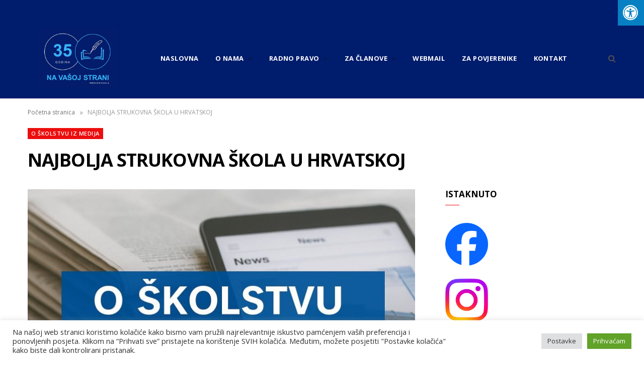

--- FILE ---
content_type: text/html; charset=UTF-8
request_url: https://nszssh.hr/najbolja-strukovna-skola-u-hrvatskoj/
body_size: 102233
content:
<!DOCTYPE html>
<html lang="hr">

<head>

	<meta charset="UTF-8" />
	<meta http-equiv="x-ua-compatible" content="ie=edge" />
	<meta name="viewport" content="width=device-width, initial-scale=1" />
	<link rel="pingback" href="https://nszssh.hr/xmlrpc.php" />
	<link rel="profile" href="http://gmpg.org/xfn/11" />
	
	<meta name='robots' content='index, follow, max-image-preview:large, max-snippet:-1, max-video-preview:-1' />

	<!-- This site is optimized with the Yoast SEO plugin v26.6 - https://yoast.com/wordpress/plugins/seo/ -->
	<title>NAJBOLJA STRUKOVNA ŠKOLA U HRVATSKOJ - NSZSSH</title>
	<link rel="canonical" href="https://nszssh.hr/najbolja-strukovna-skola-u-hrvatskoj/" />
	<meta property="og:locale" content="hr_HR" />
	<meta property="og:type" content="article" />
	<meta property="og:title" content="NAJBOLJA STRUKOVNA ŠKOLA U HRVATSKOJ - NSZSSH" />
	<meta property="og:description" content="... doživljavaju to kao kaznu!. Izvor" />
	<meta property="og:url" content="https://nszssh.hr/najbolja-strukovna-skola-u-hrvatskoj/" />
	<meta property="og:site_name" content="NSZSSH" />
	<meta property="article:published_time" content="2020-08-21T09:39:05+00:00" />
	<meta property="article:modified_time" content="2025-09-04T09:56:08+00:00" />
	<meta property="og:image" content="https://nszssh.hr/wp-content/uploads/2024/10/OSkolstvuIzMedijaMala.jpeg" />
	<meta property="og:image:width" content="1536" />
	<meta property="og:image:height" content="1024" />
	<meta property="og:image:type" content="image/jpeg" />
	<meta name="author" content="ilinet" />
	<meta name="twitter:card" content="summary_large_image" />
	<meta name="twitter:label1" content="Napisao/la" />
	<meta name="twitter:data1" content="ilinet" />
	<meta name="twitter:label2" content="Procijenjeno vrijeme čitanja" />
	<meta name="twitter:data2" content="5 minuta" />
	<script type="application/ld+json" class="yoast-schema-graph">{"@context":"https://schema.org","@graph":[{"@type":"Article","@id":"https://nszssh.hr/najbolja-strukovna-skola-u-hrvatskoj/#article","isPartOf":{"@id":"https://nszssh.hr/najbolja-strukovna-skola-u-hrvatskoj/"},"author":{"name":"ilinet","@id":"https://nszssh.hr/#/schema/person/97226c1e379888ed6a09f93e748965ad"},"headline":"NAJBOLJA STRUKOVNA ŠKOLA U HRVATSKOJ","datePublished":"2020-08-21T09:39:05+00:00","dateModified":"2025-09-04T09:56:08+00:00","mainEntityOfPage":{"@id":"https://nszssh.hr/najbolja-strukovna-skola-u-hrvatskoj/"},"wordCount":943,"publisher":{"@id":"https://nszssh.hr/#organization"},"image":{"@id":"https://nszssh.hr/najbolja-strukovna-skola-u-hrvatskoj/#primaryimage"},"thumbnailUrl":"/wp-content/uploads/2024/10/OSkolstvuIzMedijaMala.jpeg","articleSection":["O školstvu iz medija"],"inLanguage":"hr"},{"@type":"WebPage","@id":"https://nszssh.hr/najbolja-strukovna-skola-u-hrvatskoj/","url":"https://nszssh.hr/najbolja-strukovna-skola-u-hrvatskoj/","name":"NAJBOLJA STRUKOVNA ŠKOLA U HRVATSKOJ - NSZSSH","isPartOf":{"@id":"https://nszssh.hr/#website"},"primaryImageOfPage":{"@id":"https://nszssh.hr/najbolja-strukovna-skola-u-hrvatskoj/#primaryimage"},"image":{"@id":"https://nszssh.hr/najbolja-strukovna-skola-u-hrvatskoj/#primaryimage"},"thumbnailUrl":"/wp-content/uploads/2024/10/OSkolstvuIzMedijaMala.jpeg","datePublished":"2020-08-21T09:39:05+00:00","dateModified":"2025-09-04T09:56:08+00:00","breadcrumb":{"@id":"https://nszssh.hr/najbolja-strukovna-skola-u-hrvatskoj/#breadcrumb"},"inLanguage":"hr","potentialAction":[{"@type":"ReadAction","target":["https://nszssh.hr/najbolja-strukovna-skola-u-hrvatskoj/"]}]},{"@type":"ImageObject","inLanguage":"hr","@id":"https://nszssh.hr/najbolja-strukovna-skola-u-hrvatskoj/#primaryimage","url":"/wp-content/uploads/2024/10/OSkolstvuIzMedijaMala.jpeg","contentUrl":"/wp-content/uploads/2024/10/OSkolstvuIzMedijaMala.jpeg","width":1536,"height":1024},{"@type":"BreadcrumbList","@id":"https://nszssh.hr/najbolja-strukovna-skola-u-hrvatskoj/#breadcrumb","itemListElement":[{"@type":"ListItem","position":1,"name":"Početna stranica","item":"https://nszssh.hr/"},{"@type":"ListItem","position":2,"name":"NAJBOLJA STRUKOVNA ŠKOLA U HRVATSKOJ"}]},{"@type":"WebSite","@id":"https://nszssh.hr/#website","url":"https://nszssh.hr/","name":"NSZSSH","description":"NEZAVISNI SINDIKAT ZAPOSLENIH U SREDNJIM ŠKOLAMA HRVATSKE","publisher":{"@id":"https://nszssh.hr/#organization"},"alternateName":"Nezavisni sindikat zaposlenih u srednjim školama Hrvatske","potentialAction":[{"@type":"SearchAction","target":{"@type":"EntryPoint","urlTemplate":"https://nszssh.hr/?s={search_term_string}"},"query-input":{"@type":"PropertyValueSpecification","valueRequired":true,"valueName":"search_term_string"}}],"inLanguage":"hr"},{"@type":"Organization","@id":"https://nszssh.hr/#organization","name":"Nezavisni sindikat zaposlenih u srednjim školama Hrvatske","alternateName":"NSZSŠH","url":"https://nszssh.hr/","logo":{"@type":"ImageObject","inLanguage":"hr","@id":"https://nszssh.hr/#/schema/logo/image/","url":"/wp-content/uploads/2023/03/LogoYoast.png","contentUrl":"/wp-content/uploads/2023/03/LogoYoast.png","width":1200,"height":675,"caption":"Nezavisni sindikat zaposlenih u srednjim školama Hrvatske"},"image":{"@id":"https://nszssh.hr/#/schema/logo/image/"}},{"@type":"Person","@id":"https://nszssh.hr/#/schema/person/97226c1e379888ed6a09f93e748965ad","name":"ilinet","image":{"@type":"ImageObject","inLanguage":"hr","@id":"https://nszssh.hr/#/schema/person/image/","url":"https://secure.gravatar.com/avatar/62b076a1aa0e0ca7214cbeb7aa4a938cda61096e820b001828a3db5bd07cb9d2?s=96&d=mm&r=g","contentUrl":"https://secure.gravatar.com/avatar/62b076a1aa0e0ca7214cbeb7aa4a938cda61096e820b001828a3db5bd07cb9d2?s=96&d=mm&r=g","caption":"ilinet"},"description":"Informacije","sameAs":["https://nszssh.hr/"],"url":"https://nszssh.hr/author/ilinet/"}]}</script>
	<!-- / Yoast SEO plugin. -->


<link rel='dns-prefetch' href='//maxcdn.bootstrapcdn.com' />
<link rel='dns-prefetch' href='//fonts.googleapis.com' />
<link rel="alternate" type="application/rss+xml" title="NSZSSH &raquo; Kanal" href="https://nszssh.hr/feed/" />
<link rel="alternate" type="application/rss+xml" title="NSZSSH &raquo; Kanal komentara" href="https://nszssh.hr/comments/feed/" />
<link rel="alternate" title="oEmbed (JSON)" type="application/json+oembed" href="https://nszssh.hr/wp-json/oembed/1.0/embed?url=https%3A%2F%2Fnszssh.hr%2Fnajbolja-strukovna-skola-u-hrvatskoj%2F" />
<link rel="alternate" title="oEmbed (XML)" type="text/xml+oembed" href="https://nszssh.hr/wp-json/oembed/1.0/embed?url=https%3A%2F%2Fnszssh.hr%2Fnajbolja-strukovna-skola-u-hrvatskoj%2F&#038;format=xml" />
<style id='wp-img-auto-sizes-contain-inline-css' type='text/css'>
img:is([sizes=auto i],[sizes^="auto," i]){contain-intrinsic-size:3000px 1500px}
/*# sourceURL=wp-img-auto-sizes-contain-inline-css */
</style>
<style id='wp-emoji-styles-inline-css' type='text/css'>

	img.wp-smiley, img.emoji {
		display: inline !important;
		border: none !important;
		box-shadow: none !important;
		height: 1em !important;
		width: 1em !important;
		margin: 0 0.07em !important;
		vertical-align: -0.1em !important;
		background: none !important;
		padding: 0 !important;
	}
/*# sourceURL=wp-emoji-styles-inline-css */
</style>
<style id='wp-block-library-inline-css' type='text/css'>
:root{--wp-block-synced-color:#7a00df;--wp-block-synced-color--rgb:122,0,223;--wp-bound-block-color:var(--wp-block-synced-color);--wp-editor-canvas-background:#ddd;--wp-admin-theme-color:#007cba;--wp-admin-theme-color--rgb:0,124,186;--wp-admin-theme-color-darker-10:#006ba1;--wp-admin-theme-color-darker-10--rgb:0,107,160.5;--wp-admin-theme-color-darker-20:#005a87;--wp-admin-theme-color-darker-20--rgb:0,90,135;--wp-admin-border-width-focus:2px}@media (min-resolution:192dpi){:root{--wp-admin-border-width-focus:1.5px}}.wp-element-button{cursor:pointer}:root .has-very-light-gray-background-color{background-color:#eee}:root .has-very-dark-gray-background-color{background-color:#313131}:root .has-very-light-gray-color{color:#eee}:root .has-very-dark-gray-color{color:#313131}:root .has-vivid-green-cyan-to-vivid-cyan-blue-gradient-background{background:linear-gradient(135deg,#00d084,#0693e3)}:root .has-purple-crush-gradient-background{background:linear-gradient(135deg,#34e2e4,#4721fb 50%,#ab1dfe)}:root .has-hazy-dawn-gradient-background{background:linear-gradient(135deg,#faaca8,#dad0ec)}:root .has-subdued-olive-gradient-background{background:linear-gradient(135deg,#fafae1,#67a671)}:root .has-atomic-cream-gradient-background{background:linear-gradient(135deg,#fdd79a,#004a59)}:root .has-nightshade-gradient-background{background:linear-gradient(135deg,#330968,#31cdcf)}:root .has-midnight-gradient-background{background:linear-gradient(135deg,#020381,#2874fc)}:root{--wp--preset--font-size--normal:16px;--wp--preset--font-size--huge:42px}.has-regular-font-size{font-size:1em}.has-larger-font-size{font-size:2.625em}.has-normal-font-size{font-size:var(--wp--preset--font-size--normal)}.has-huge-font-size{font-size:var(--wp--preset--font-size--huge)}.has-text-align-center{text-align:center}.has-text-align-left{text-align:left}.has-text-align-right{text-align:right}.has-fit-text{white-space:nowrap!important}#end-resizable-editor-section{display:none}.aligncenter{clear:both}.items-justified-left{justify-content:flex-start}.items-justified-center{justify-content:center}.items-justified-right{justify-content:flex-end}.items-justified-space-between{justify-content:space-between}.screen-reader-text{border:0;clip-path:inset(50%);height:1px;margin:-1px;overflow:hidden;padding:0;position:absolute;width:1px;word-wrap:normal!important}.screen-reader-text:focus{background-color:#ddd;clip-path:none;color:#444;display:block;font-size:1em;height:auto;left:5px;line-height:normal;padding:15px 23px 14px;text-decoration:none;top:5px;width:auto;z-index:100000}html :where(.has-border-color){border-style:solid}html :where([style*=border-top-color]){border-top-style:solid}html :where([style*=border-right-color]){border-right-style:solid}html :where([style*=border-bottom-color]){border-bottom-style:solid}html :where([style*=border-left-color]){border-left-style:solid}html :where([style*=border-width]){border-style:solid}html :where([style*=border-top-width]){border-top-style:solid}html :where([style*=border-right-width]){border-right-style:solid}html :where([style*=border-bottom-width]){border-bottom-style:solid}html :where([style*=border-left-width]){border-left-style:solid}html :where(img[class*=wp-image-]){height:auto;max-width:100%}:where(figure){margin:0 0 1em}html :where(.is-position-sticky){--wp-admin--admin-bar--position-offset:var(--wp-admin--admin-bar--height,0px)}@media screen and (max-width:600px){html :where(.is-position-sticky){--wp-admin--admin-bar--position-offset:0px}}

/*# sourceURL=wp-block-library-inline-css */
</style><style id='global-styles-inline-css' type='text/css'>
:root{--wp--preset--aspect-ratio--square: 1;--wp--preset--aspect-ratio--4-3: 4/3;--wp--preset--aspect-ratio--3-4: 3/4;--wp--preset--aspect-ratio--3-2: 3/2;--wp--preset--aspect-ratio--2-3: 2/3;--wp--preset--aspect-ratio--16-9: 16/9;--wp--preset--aspect-ratio--9-16: 9/16;--wp--preset--color--black: #000000;--wp--preset--color--cyan-bluish-gray: #abb8c3;--wp--preset--color--white: #ffffff;--wp--preset--color--pale-pink: #f78da7;--wp--preset--color--vivid-red: #cf2e2e;--wp--preset--color--luminous-vivid-orange: #ff6900;--wp--preset--color--luminous-vivid-amber: #fcb900;--wp--preset--color--light-green-cyan: #7bdcb5;--wp--preset--color--vivid-green-cyan: #00d084;--wp--preset--color--pale-cyan-blue: #8ed1fc;--wp--preset--color--vivid-cyan-blue: #0693e3;--wp--preset--color--vivid-purple: #9b51e0;--wp--preset--gradient--vivid-cyan-blue-to-vivid-purple: linear-gradient(135deg,rgb(6,147,227) 0%,rgb(155,81,224) 100%);--wp--preset--gradient--light-green-cyan-to-vivid-green-cyan: linear-gradient(135deg,rgb(122,220,180) 0%,rgb(0,208,130) 100%);--wp--preset--gradient--luminous-vivid-amber-to-luminous-vivid-orange: linear-gradient(135deg,rgb(252,185,0) 0%,rgb(255,105,0) 100%);--wp--preset--gradient--luminous-vivid-orange-to-vivid-red: linear-gradient(135deg,rgb(255,105,0) 0%,rgb(207,46,46) 100%);--wp--preset--gradient--very-light-gray-to-cyan-bluish-gray: linear-gradient(135deg,rgb(238,238,238) 0%,rgb(169,184,195) 100%);--wp--preset--gradient--cool-to-warm-spectrum: linear-gradient(135deg,rgb(74,234,220) 0%,rgb(151,120,209) 20%,rgb(207,42,186) 40%,rgb(238,44,130) 60%,rgb(251,105,98) 80%,rgb(254,248,76) 100%);--wp--preset--gradient--blush-light-purple: linear-gradient(135deg,rgb(255,206,236) 0%,rgb(152,150,240) 100%);--wp--preset--gradient--blush-bordeaux: linear-gradient(135deg,rgb(254,205,165) 0%,rgb(254,45,45) 50%,rgb(107,0,62) 100%);--wp--preset--gradient--luminous-dusk: linear-gradient(135deg,rgb(255,203,112) 0%,rgb(199,81,192) 50%,rgb(65,88,208) 100%);--wp--preset--gradient--pale-ocean: linear-gradient(135deg,rgb(255,245,203) 0%,rgb(182,227,212) 50%,rgb(51,167,181) 100%);--wp--preset--gradient--electric-grass: linear-gradient(135deg,rgb(202,248,128) 0%,rgb(113,206,126) 100%);--wp--preset--gradient--midnight: linear-gradient(135deg,rgb(2,3,129) 0%,rgb(40,116,252) 100%);--wp--preset--font-size--small: 13px;--wp--preset--font-size--medium: 20px;--wp--preset--font-size--large: 36px;--wp--preset--font-size--x-large: 42px;--wp--preset--spacing--20: 0.44rem;--wp--preset--spacing--30: 0.67rem;--wp--preset--spacing--40: 1rem;--wp--preset--spacing--50: 1.5rem;--wp--preset--spacing--60: 2.25rem;--wp--preset--spacing--70: 3.38rem;--wp--preset--spacing--80: 5.06rem;--wp--preset--shadow--natural: 6px 6px 9px rgba(0, 0, 0, 0.2);--wp--preset--shadow--deep: 12px 12px 50px rgba(0, 0, 0, 0.4);--wp--preset--shadow--sharp: 6px 6px 0px rgba(0, 0, 0, 0.2);--wp--preset--shadow--outlined: 6px 6px 0px -3px rgb(255, 255, 255), 6px 6px rgb(0, 0, 0);--wp--preset--shadow--crisp: 6px 6px 0px rgb(0, 0, 0);}:where(.is-layout-flex){gap: 0.5em;}:where(.is-layout-grid){gap: 0.5em;}body .is-layout-flex{display: flex;}.is-layout-flex{flex-wrap: wrap;align-items: center;}.is-layout-flex > :is(*, div){margin: 0;}body .is-layout-grid{display: grid;}.is-layout-grid > :is(*, div){margin: 0;}:where(.wp-block-columns.is-layout-flex){gap: 2em;}:where(.wp-block-columns.is-layout-grid){gap: 2em;}:where(.wp-block-post-template.is-layout-flex){gap: 1.25em;}:where(.wp-block-post-template.is-layout-grid){gap: 1.25em;}.has-black-color{color: var(--wp--preset--color--black) !important;}.has-cyan-bluish-gray-color{color: var(--wp--preset--color--cyan-bluish-gray) !important;}.has-white-color{color: var(--wp--preset--color--white) !important;}.has-pale-pink-color{color: var(--wp--preset--color--pale-pink) !important;}.has-vivid-red-color{color: var(--wp--preset--color--vivid-red) !important;}.has-luminous-vivid-orange-color{color: var(--wp--preset--color--luminous-vivid-orange) !important;}.has-luminous-vivid-amber-color{color: var(--wp--preset--color--luminous-vivid-amber) !important;}.has-light-green-cyan-color{color: var(--wp--preset--color--light-green-cyan) !important;}.has-vivid-green-cyan-color{color: var(--wp--preset--color--vivid-green-cyan) !important;}.has-pale-cyan-blue-color{color: var(--wp--preset--color--pale-cyan-blue) !important;}.has-vivid-cyan-blue-color{color: var(--wp--preset--color--vivid-cyan-blue) !important;}.has-vivid-purple-color{color: var(--wp--preset--color--vivid-purple) !important;}.has-black-background-color{background-color: var(--wp--preset--color--black) !important;}.has-cyan-bluish-gray-background-color{background-color: var(--wp--preset--color--cyan-bluish-gray) !important;}.has-white-background-color{background-color: var(--wp--preset--color--white) !important;}.has-pale-pink-background-color{background-color: var(--wp--preset--color--pale-pink) !important;}.has-vivid-red-background-color{background-color: var(--wp--preset--color--vivid-red) !important;}.has-luminous-vivid-orange-background-color{background-color: var(--wp--preset--color--luminous-vivid-orange) !important;}.has-luminous-vivid-amber-background-color{background-color: var(--wp--preset--color--luminous-vivid-amber) !important;}.has-light-green-cyan-background-color{background-color: var(--wp--preset--color--light-green-cyan) !important;}.has-vivid-green-cyan-background-color{background-color: var(--wp--preset--color--vivid-green-cyan) !important;}.has-pale-cyan-blue-background-color{background-color: var(--wp--preset--color--pale-cyan-blue) !important;}.has-vivid-cyan-blue-background-color{background-color: var(--wp--preset--color--vivid-cyan-blue) !important;}.has-vivid-purple-background-color{background-color: var(--wp--preset--color--vivid-purple) !important;}.has-black-border-color{border-color: var(--wp--preset--color--black) !important;}.has-cyan-bluish-gray-border-color{border-color: var(--wp--preset--color--cyan-bluish-gray) !important;}.has-white-border-color{border-color: var(--wp--preset--color--white) !important;}.has-pale-pink-border-color{border-color: var(--wp--preset--color--pale-pink) !important;}.has-vivid-red-border-color{border-color: var(--wp--preset--color--vivid-red) !important;}.has-luminous-vivid-orange-border-color{border-color: var(--wp--preset--color--luminous-vivid-orange) !important;}.has-luminous-vivid-amber-border-color{border-color: var(--wp--preset--color--luminous-vivid-amber) !important;}.has-light-green-cyan-border-color{border-color: var(--wp--preset--color--light-green-cyan) !important;}.has-vivid-green-cyan-border-color{border-color: var(--wp--preset--color--vivid-green-cyan) !important;}.has-pale-cyan-blue-border-color{border-color: var(--wp--preset--color--pale-cyan-blue) !important;}.has-vivid-cyan-blue-border-color{border-color: var(--wp--preset--color--vivid-cyan-blue) !important;}.has-vivid-purple-border-color{border-color: var(--wp--preset--color--vivid-purple) !important;}.has-vivid-cyan-blue-to-vivid-purple-gradient-background{background: var(--wp--preset--gradient--vivid-cyan-blue-to-vivid-purple) !important;}.has-light-green-cyan-to-vivid-green-cyan-gradient-background{background: var(--wp--preset--gradient--light-green-cyan-to-vivid-green-cyan) !important;}.has-luminous-vivid-amber-to-luminous-vivid-orange-gradient-background{background: var(--wp--preset--gradient--luminous-vivid-amber-to-luminous-vivid-orange) !important;}.has-luminous-vivid-orange-to-vivid-red-gradient-background{background: var(--wp--preset--gradient--luminous-vivid-orange-to-vivid-red) !important;}.has-very-light-gray-to-cyan-bluish-gray-gradient-background{background: var(--wp--preset--gradient--very-light-gray-to-cyan-bluish-gray) !important;}.has-cool-to-warm-spectrum-gradient-background{background: var(--wp--preset--gradient--cool-to-warm-spectrum) !important;}.has-blush-light-purple-gradient-background{background: var(--wp--preset--gradient--blush-light-purple) !important;}.has-blush-bordeaux-gradient-background{background: var(--wp--preset--gradient--blush-bordeaux) !important;}.has-luminous-dusk-gradient-background{background: var(--wp--preset--gradient--luminous-dusk) !important;}.has-pale-ocean-gradient-background{background: var(--wp--preset--gradient--pale-ocean) !important;}.has-electric-grass-gradient-background{background: var(--wp--preset--gradient--electric-grass) !important;}.has-midnight-gradient-background{background: var(--wp--preset--gradient--midnight) !important;}.has-small-font-size{font-size: var(--wp--preset--font-size--small) !important;}.has-medium-font-size{font-size: var(--wp--preset--font-size--medium) !important;}.has-large-font-size{font-size: var(--wp--preset--font-size--large) !important;}.has-x-large-font-size{font-size: var(--wp--preset--font-size--x-large) !important;}
/*# sourceURL=global-styles-inline-css */
</style>

<style id='classic-theme-styles-inline-css' type='text/css'>
/*! This file is auto-generated */
.wp-block-button__link{color:#fff;background-color:#32373c;border-radius:9999px;box-shadow:none;text-decoration:none;padding:calc(.667em + 2px) calc(1.333em + 2px);font-size:1.125em}.wp-block-file__button{background:#32373c;color:#fff;text-decoration:none}
/*# sourceURL=/wp-includes/css/classic-themes.min.css */
</style>
<link rel='stylesheet' id='contact-form-7-css' href='https://nszssh.hr/wp-content/plugins/contact-form-7/includes/css/styles.css?ver=6.1.4' type='text/css' media='all' />
<link rel='stylesheet' id='cookie-law-info-css' href='https://nszssh.hr/wp-content/plugins/cookie-law-info/legacy/public/css/cookie-law-info-public.css?ver=3.3.9' type='text/css' media='all' />
<link rel='stylesheet' id='cookie-law-info-gdpr-css' href='https://nszssh.hr/wp-content/plugins/cookie-law-info/legacy/public/css/cookie-law-info-gdpr.css?ver=3.3.9' type='text/css' media='all' />
<link rel='stylesheet' id='fontawsome-css' href='//maxcdn.bootstrapcdn.com/font-awesome/4.6.3/css/font-awesome.min.css?ver=1.0.5' type='text/css' media='all' />
<link rel='stylesheet' id='sogo_accessibility-css' href='https://nszssh.hr/wp-content/plugins/sogo-accessibility/public/css/sogo-accessibility-public.css?ver=1.0.5' type='text/css' media='all' />
<link rel='stylesheet' id='cheerup-fonts-css' href='https://fonts.googleapis.com/css?family=Lato%3A400%2C400i%2C700%2C900%7COpen+Sans%3A400%2C600%2C700%2C800&#038;subset=latin' type='text/css' media='all' />
<link rel='stylesheet' id='cheerup-core-css' href='https://nszssh.hr/wp-content/themes/cheerup/style.css?ver=7.7.0' type='text/css' media='all' />
<link rel='stylesheet' id='magnific-popup-css' href='https://nszssh.hr/wp-content/themes/cheerup/css/lightbox.css?ver=7.7.0' type='text/css' media='all' />
<link rel='stylesheet' id='cheerup-icons-css' href='https://nszssh.hr/wp-content/themes/cheerup/css/icons/icons.css?ver=7.7.0' type='text/css' media='all' />
<link rel='stylesheet' id='cheerup-skin-css' href='https://nszssh.hr/wp-content/themes/cheerup/css/skin-magazine.css?ver=7.7.0' type='text/css' media='all' />
<style id='cheerup-skin-inline-css' type='text/css'>
:root { --nav-color: #0e0f88;
--text-color: #303030;
--h-color: #515151;
--text-font: "Open Sans", system-ui, -apple-system, "Segoe UI", Arial, sans-serif;
--body-font: "Open Sans", system-ui, -apple-system, "Segoe UI", Arial, sans-serif;
--ui-font: "Open Sans", system-ui, -apple-system, "Segoe UI", Arial, sans-serif;
--title-font: "Open Sans", system-ui, -apple-system, "Segoe UI", Arial, sans-serif;
--h-font: "Open Sans", system-ui, -apple-system, "Segoe UI", Arial, sans-serif;
--alt-font: "Open Sans", system-ui, -apple-system, "Segoe UI", Arial, sans-serif;
--alt-font2: "Open Sans", system-ui, -apple-system, "Segoe UI", Arial, sans-serif;
--title-font: "Open Sans", system-ui, -apple-system, "Segoe UI", Arial, sans-serif;
--h-font: "Open Sans", system-ui, -apple-system, "Segoe UI", Arial, sans-serif; }
.main-footer .bg-wrap:before { opacity: 1; }
.main-footer .lower-footer:not(._) { background: none; }
.top-bar.dark { --topbar-dark-bg: #001c6d; --topbar-bc: #001c6d; }
.navigation { font-family: "Open Sans", system-ui, -apple-system, "Segoe UI", Arial, sans-serif; }
.main-footer .upper-footer { background-color: #001c6d; border-top: none; }
.read-more-btn, .read-more-basic { font-family: "Open Sans", system-ui, -apple-system, "Segoe UI", Arial, sans-serif; }
.entry-content { font-family: "Open Sans", system-ui, -apple-system, "Segoe UI", Arial, sans-serif; }
.post-content h1, .post-content h2, .post-content h3, .post-content h4, .post-content h5, .post-content h6 { font-family: "Open Sans", system-ui, -apple-system, "Segoe UI", Arial, sans-serif; }
.the-page .the-page-title { font-family: "Open Sans", system-ui, -apple-system, "Segoe UI", Arial, sans-serif; }


/*# sourceURL=cheerup-skin-inline-css */
</style>
<link rel='stylesheet' id='js_composer_front-css' href='https://nszssh.hr/wp-content/plugins/js_composer/assets/css/js_composer.min.css?ver=6.8.0' type='text/css' media='all' />
<link rel='stylesheet' id='cheerup-gfonts-custom-css' href='https://fonts.googleapis.com/css?family=Open+Sans%3A400%2C500%2C600%2C700&#038;subset=latin' type='text/css' media='all' />
<link rel='stylesheet' id='um_modal-css' href='https://nszssh.hr/wp-content/plugins/ultimate-member/assets/css/um-modal.min.css?ver=2.11.1' type='text/css' media='all' />
<link rel='stylesheet' id='um_ui-css' href='https://nszssh.hr/wp-content/plugins/ultimate-member/assets/libs/jquery-ui/jquery-ui.min.css?ver=1.13.2' type='text/css' media='all' />
<link rel='stylesheet' id='um_tipsy-css' href='https://nszssh.hr/wp-content/plugins/ultimate-member/assets/libs/tipsy/tipsy.min.css?ver=1.0.0a' type='text/css' media='all' />
<link rel='stylesheet' id='um_raty-css' href='https://nszssh.hr/wp-content/plugins/ultimate-member/assets/libs/raty/um-raty.min.css?ver=2.6.0' type='text/css' media='all' />
<link rel='stylesheet' id='select2-css' href='https://nszssh.hr/wp-content/plugins/ultimate-member/assets/libs/select2/select2.min.css?ver=4.0.13' type='text/css' media='all' />
<link rel='stylesheet' id='um_fileupload-css' href='https://nszssh.hr/wp-content/plugins/ultimate-member/assets/css/um-fileupload.min.css?ver=2.11.1' type='text/css' media='all' />
<link rel='stylesheet' id='um_confirm-css' href='https://nszssh.hr/wp-content/plugins/ultimate-member/assets/libs/um-confirm/um-confirm.min.css?ver=1.0' type='text/css' media='all' />
<link rel='stylesheet' id='um_datetime-css' href='https://nszssh.hr/wp-content/plugins/ultimate-member/assets/libs/pickadate/default.min.css?ver=3.6.2' type='text/css' media='all' />
<link rel='stylesheet' id='um_datetime_date-css' href='https://nszssh.hr/wp-content/plugins/ultimate-member/assets/libs/pickadate/default.date.min.css?ver=3.6.2' type='text/css' media='all' />
<link rel='stylesheet' id='um_datetime_time-css' href='https://nszssh.hr/wp-content/plugins/ultimate-member/assets/libs/pickadate/default.time.min.css?ver=3.6.2' type='text/css' media='all' />
<link rel='stylesheet' id='um_fonticons_ii-css' href='https://nszssh.hr/wp-content/plugins/ultimate-member/assets/libs/legacy/fonticons/fonticons-ii.min.css?ver=2.11.1' type='text/css' media='all' />
<link rel='stylesheet' id='um_fonticons_fa-css' href='https://nszssh.hr/wp-content/plugins/ultimate-member/assets/libs/legacy/fonticons/fonticons-fa.min.css?ver=2.11.1' type='text/css' media='all' />
<link rel='stylesheet' id='um_fontawesome-css' href='https://nszssh.hr/wp-content/plugins/ultimate-member/assets/css/um-fontawesome.min.css?ver=6.5.2' type='text/css' media='all' />
<link rel='stylesheet' id='um_common-css' href='https://nszssh.hr/wp-content/plugins/ultimate-member/assets/css/common.min.css?ver=2.11.1' type='text/css' media='all' />
<link rel='stylesheet' id='um_responsive-css' href='https://nszssh.hr/wp-content/plugins/ultimate-member/assets/css/um-responsive.min.css?ver=2.11.1' type='text/css' media='all' />
<link rel='stylesheet' id='um_styles-css' href='https://nszssh.hr/wp-content/plugins/ultimate-member/assets/css/um-styles.min.css?ver=2.11.1' type='text/css' media='all' />
<link rel='stylesheet' id='um_crop-css' href='https://nszssh.hr/wp-content/plugins/ultimate-member/assets/libs/cropper/cropper.min.css?ver=1.6.1' type='text/css' media='all' />
<link rel='stylesheet' id='um_profile-css' href='https://nszssh.hr/wp-content/plugins/ultimate-member/assets/css/um-profile.min.css?ver=2.11.1' type='text/css' media='all' />
<link rel='stylesheet' id='um_account-css' href='https://nszssh.hr/wp-content/plugins/ultimate-member/assets/css/um-account.min.css?ver=2.11.1' type='text/css' media='all' />
<link rel='stylesheet' id='um_misc-css' href='https://nszssh.hr/wp-content/plugins/ultimate-member/assets/css/um-misc.min.css?ver=2.11.1' type='text/css' media='all' />
<link rel='stylesheet' id='um_default_css-css' href='https://nszssh.hr/wp-content/plugins/ultimate-member/assets/css/um-old-default.min.css?ver=2.11.1' type='text/css' media='all' />
<script type="text/javascript" src="https://nszssh.hr/wp-includes/js/jquery/jquery.min.js?ver=3.7.1" id="jquery-core-js"></script>
<script type="text/javascript" src="https://nszssh.hr/wp-includes/js/jquery/jquery-migrate.min.js?ver=3.4.1" id="jquery-migrate-js"></script>
<script type="text/javascript" id="cookie-law-info-js-extra">
/* <![CDATA[ */
var Cli_Data = {"nn_cookie_ids":[],"cookielist":[],"non_necessary_cookies":[],"ccpaEnabled":"","ccpaRegionBased":"","ccpaBarEnabled":"","strictlyEnabled":["necessary","obligatoire"],"ccpaType":"gdpr","js_blocking":"1","custom_integration":"","triggerDomRefresh":"","secure_cookies":""};
var cli_cookiebar_settings = {"animate_speed_hide":"500","animate_speed_show":"500","background":"#FFF","border":"#b1a6a6c2","border_on":"","button_1_button_colour":"#61a229","button_1_button_hover":"#4e8221","button_1_link_colour":"#fff","button_1_as_button":"1","button_1_new_win":"","button_2_button_colour":"#333","button_2_button_hover":"#292929","button_2_link_colour":"#444","button_2_as_button":"","button_2_hidebar":"","button_3_button_colour":"#dedfe0","button_3_button_hover":"#b2b2b3","button_3_link_colour":"#333333","button_3_as_button":"1","button_3_new_win":"","button_4_button_colour":"#dedfe0","button_4_button_hover":"#b2b2b3","button_4_link_colour":"#333333","button_4_as_button":"1","button_7_button_colour":"#61a229","button_7_button_hover":"#4e8221","button_7_link_colour":"#fff","button_7_as_button":"1","button_7_new_win":"","font_family":"inherit","header_fix":"","notify_animate_hide":"1","notify_animate_show":"","notify_div_id":"#cookie-law-info-bar","notify_position_horizontal":"right","notify_position_vertical":"bottom","scroll_close":"","scroll_close_reload":"","accept_close_reload":"","reject_close_reload":"","showagain_tab":"","showagain_background":"#fff","showagain_border":"#000","showagain_div_id":"#cookie-law-info-again","showagain_x_position":"100px","text":"#333333","show_once_yn":"","show_once":"10000","logging_on":"","as_popup":"","popup_overlay":"1","bar_heading_text":"","cookie_bar_as":"banner","popup_showagain_position":"bottom-right","widget_position":"left"};
var log_object = {"ajax_url":"https://nszssh.hr/wp-admin/admin-ajax.php"};
//# sourceURL=cookie-law-info-js-extra
/* ]]> */
</script>
<script type="text/javascript" src="https://nszssh.hr/wp-content/plugins/cookie-law-info/legacy/public/js/cookie-law-info-public.js?ver=3.3.9" id="cookie-law-info-js"></script>
<script nomodule type="text/javascript" src="https://nszssh.hr/wp-content/themes/cheerup/js/ie-polyfills.js?ver=7.7.0" id="cheerup-ie-polyfills-js"></script>
<script type="text/javascript" src="https://nszssh.hr/wp-content/plugins/ultimate-member/assets/js/um-gdpr.min.js?ver=2.11.1" id="um-gdpr-js"></script>
<link rel="https://api.w.org/" href="https://nszssh.hr/wp-json/" /><link rel="alternate" title="JSON" type="application/json" href="https://nszssh.hr/wp-json/wp/v2/posts/3599" /><link rel="EditURI" type="application/rsd+xml" title="RSD" href="https://nszssh.hr/xmlrpc.php?rsd" />
<meta name="generator" content="WordPress 6.9" />
<link rel='shortlink' href='https://nszssh.hr/?p=3599' />
<meta name="cdp-version" content="1.5.0" /><script>var Sphere_Plugin = {"ajaxurl":"https:\/\/nszssh.hr\/wp-admin\/admin-ajax.php"};</script><meta name="generator" content="Powered by Slider Revolution 6.5.1 - responsive, Mobile-Friendly Slider Plugin for WordPress with comfortable drag and drop interface." />
<link rel="icon" href="/wp-content/uploads/2025/12/cropped-Logo-nszssh-v3-32x32.png" sizes="32x32" />
<link rel="icon" href="/wp-content/uploads/2025/12/cropped-Logo-nszssh-v3-192x192.png" sizes="192x192" />
<link rel="apple-touch-icon" href="/wp-content/uploads/2025/12/cropped-Logo-nszssh-v3-180x180.png" />
<meta name="msapplication-TileImage" content="/wp-content/uploads/2025/12/cropped-Logo-nszssh-v3-270x270.png" />
<script type="text/javascript">function setREVStartSize(e){
			//window.requestAnimationFrame(function() {				 
				window.RSIW = window.RSIW===undefined ? window.innerWidth : window.RSIW;	
				window.RSIH = window.RSIH===undefined ? window.innerHeight : window.RSIH;	
				try {								
					var pw = document.getElementById(e.c).parentNode.offsetWidth,
						newh;
					pw = pw===0 || isNaN(pw) ? window.RSIW : pw;
					e.tabw = e.tabw===undefined ? 0 : parseInt(e.tabw);
					e.thumbw = e.thumbw===undefined ? 0 : parseInt(e.thumbw);
					e.tabh = e.tabh===undefined ? 0 : parseInt(e.tabh);
					e.thumbh = e.thumbh===undefined ? 0 : parseInt(e.thumbh);
					e.tabhide = e.tabhide===undefined ? 0 : parseInt(e.tabhide);
					e.thumbhide = e.thumbhide===undefined ? 0 : parseInt(e.thumbhide);
					e.mh = e.mh===undefined || e.mh=="" || e.mh==="auto" ? 0 : parseInt(e.mh,0);		
					if(e.layout==="fullscreen" || e.l==="fullscreen") 						
						newh = Math.max(e.mh,window.RSIH);					
					else{					
						e.gw = Array.isArray(e.gw) ? e.gw : [e.gw];
						for (var i in e.rl) if (e.gw[i]===undefined || e.gw[i]===0) e.gw[i] = e.gw[i-1];					
						e.gh = e.el===undefined || e.el==="" || (Array.isArray(e.el) && e.el.length==0)? e.gh : e.el;
						e.gh = Array.isArray(e.gh) ? e.gh : [e.gh];
						for (var i in e.rl) if (e.gh[i]===undefined || e.gh[i]===0) e.gh[i] = e.gh[i-1];
											
						var nl = new Array(e.rl.length),
							ix = 0,						
							sl;					
						e.tabw = e.tabhide>=pw ? 0 : e.tabw;
						e.thumbw = e.thumbhide>=pw ? 0 : e.thumbw;
						e.tabh = e.tabhide>=pw ? 0 : e.tabh;
						e.thumbh = e.thumbhide>=pw ? 0 : e.thumbh;					
						for (var i in e.rl) nl[i] = e.rl[i]<window.RSIW ? 0 : e.rl[i];
						sl = nl[0];									
						for (var i in nl) if (sl>nl[i] && nl[i]>0) { sl = nl[i]; ix=i;}															
						var m = pw>(e.gw[ix]+e.tabw+e.thumbw) ? 1 : (pw-(e.tabw+e.thumbw)) / (e.gw[ix]);					
						newh =  (e.gh[ix] * m) + (e.tabh + e.thumbh);
					}				
					if(window.rs_init_css===undefined) window.rs_init_css = document.head.appendChild(document.createElement("style"));					
					document.getElementById(e.c).height = newh+"px";
					window.rs_init_css.innerHTML += "#"+e.c+"_wrapper { height: "+newh+"px }";				
				} catch(e){
					console.log("Failure at Presize of Slider:" + e)
				}					   
			//});
		  };</script>
		<style type="text/css" id="wp-custom-css">
			.main-head.compact .inner {background: #001C6D; }

.navigation.inline {
    --nav-color: #fff;
}

h1 {font-size: 35px; }

.post-content a, .textwidget a {
    color: #0e0f88;
}

a:hover {
	color: red !important; 
}

.widget-about .about-text p:last-child {
	color: white;
	    text-align: justify;
}


.logo-image {
	padding: 20px;
}

.block-head-d {
    letter-spacing: 0;
    font-size: 17px;
    text-align: left;
}

.block-head-d .title:after {
    content: "";
    display: block;
    margin: 0;
    margin-top: var(--sep-distance);
    width: 28px;
    height: var(--block-head-bw);
    background: var(--block-head-bc);
}

.no-comments {
	display: none;
}

.um .um-field-label {
    color: #001C6D;
}

.main-head.compact .title .logo-image
{max-height: 120px; !important}


.text, .post-content, .textwidget 
{
    text-align: justify;
}

@media only screen and (min-width: 941px) {
  /* For desktop: */
  .single-magazine .post-top .post-title {
    letter-spacing: -0.025em;
    width: 70%;
}
}

.mobile-nav {
	font-size: 26px;
}

div#user_url-3992  a:link {
  color: transparent !important;
}

div#user_url-3992 a:before {
	content: 'Pogledajte ovdje';
	background-color: #001C6D; /* Green */
  border: none;
  color: white;
  padding: 10px 10px;
  text-align: center;
  text-decoration: none;
  display: inline-block;
  font-size: 14px;
		
	
}

/*smanjenje profilne
.um-3992.um .um-profile-photo a.um-profile-photo-img {
    width: 50px;
    height: 50px;
}
*/

div.uimob800 .um-profile-photo a.um-profile-photo-img {
    width: 90px !important;
    height: 90px !important;
}

@media only screen and (max-width: 600px) {
	.um-profile-body { 
		max-width: 400px;
	}
html, body {
  overflow-x: hidden;
}
body {
  position: relative
}
}
.um-profile-photo a.um-profile-photo-img img {
    width: 100%;
    height: auto;
    display: none;
	}
	.um-directory.uimob800 .um-members-wrapper .um-members.um-members-list .um-member .um-member-photo a img {
    width: 80px;
    height: 80px;
    display: none;
}
#sogoacc .sogo-logo a {
    font-size: 12px;
    color: #333333;
    display: none;
    font-weight: normal;
}		</style>
		<noscript><style> .wpb_animate_when_almost_visible { opacity: 1; }</style></noscript>
<link rel='stylesheet' id='cookie-law-info-table-css' href='https://nszssh.hr/wp-content/plugins/cookie-law-info/legacy/public/css/cookie-law-info-table.css?ver=3.3.9' type='text/css' media='all' />
<link rel='stylesheet' id='rs-plugin-settings-css' href='https://nszssh.hr/wp-content/plugins/revslider/public/assets/css/rs6.css?ver=6.5.1' type='text/css' media='all' />
<style id='rs-plugin-settings-inline-css' type='text/css'>
#rs-demo-id {}
/*# sourceURL=rs-plugin-settings-inline-css */
</style>
</head>

<body class="wp-singular post-template-default single single-post postid-3599 single-format-standard wp-theme-cheerup right-sidebar lazy-normal layout-magazine skin-magazine has-lb has-lb-s wpb-js-composer js-comp-ver-6.8.0 vc_responsive">


<div class="main-wrap">

	
		
		
<header id="main-head" class="main-head head-nav-below compact has-search-modal">

	
	<div class="top-bar dark top-bar-b cf">
	
		<div class="top-bar-content ts-contain" data-sticky-bar="1">
			<div class="wrap cf">
			
			<span class="mobile-nav"><i class="tsi tsi-bars"></i></span>
			
						
						
							
						
			
							
			<div class="actions">
				<div class="search-action cf">
			
				
					<a href="#" title="Search" class="search-link search-submit"><i class="tsi tsi-search"></i></a>

											
				</div>
			</div>
			
						
			
			
	
		<ul class="social-icons cf">
		
					
		</ul>
	
								
			</div>			
		</div>
		
	</div>

	<div class="inner inner-head ts-contain" data-sticky-bar="1">	
		<div class="wrap cf">

					<div class="title">
			
			<a href="https://nszssh.hr/" title="NSZSSH" rel="home">
			
							
								
				<img src="/wp-content/uploads/2026/01/Logo35.jpg" class="logo-image" alt="NSZSSH" />

						
			</a>
		
		</div>				
				
			<div class="navigation-wrap inline">
								
				<nav class="navigation inline light" data-sticky-bar="1">
					<div class="menu-main-menu-container"><ul id="menu-main-menu" class="menu accessibility_menu"><li id="menu-item-1702" class="menu-item menu-item-type-custom menu-item-object-custom menu-item-home menu-item-1702"><a href="https://nszssh.hr/">Naslovna</a></li>
<li id="menu-item-1713" class="menu-item menu-item-type-post_type menu-item-object-page menu-item-has-children menu-item-1713"><a href="https://nszssh.hr/o-nama/">O nama</a>
<ul class="sub-menu">
	<li id="menu-item-5005" class="menu-item menu-item-type-custom menu-item-object-custom menu-item-5005"><a href="/o-nama/">O Sindikatu</a></li>
	<li id="menu-item-3707" class="menu-item menu-item-type-custom menu-item-object-custom menu-item-3707"><a href="https://nszssh.hr/o-nama/#celnistvo">Čelništvo</a></li>
	<li id="menu-item-3708" class="menu-item menu-item-type-custom menu-item-object-custom menu-item-3708"><a href="https://nszssh.hr/o-nama/#tijela-sindikata">Tijela sindikata</a></li>
	<li id="menu-item-1790" class="menu-item menu-item-type-custom menu-item-object-custom menu-item-1790"><a href="https://nszssh.hr/o-nama/#akti-sindikata">Akti Nezavisnog sindikata</a></li>
	<li id="menu-item-1791" class="menu-item menu-item-type-custom menu-item-object-custom menu-item-1791"><a href="https://nszssh.hr/o-nama/#sluzbe-sindikata">Službe Nezavisnog sindikata</a></li>
	<li id="menu-item-1792" class="menu-item menu-item-type-custom menu-item-object-custom menu-item-1792"><a href="https://nszssh.hr/o-nama/#zastita-privatnosti">Zaštita privatnosti osobnih podataka</a></li>
</ul>
</li>
<li id="menu-item-1814" class="menu-item menu-item-type-post_type menu-item-object-page menu-item-has-children menu-item-1814"><a href="https://nszssh.hr/radno-pravo/">Radno pravo</a>
<ul class="sub-menu">
	<li id="menu-item-1852" class="menu-item menu-item-type-custom menu-item-object-custom menu-item-has-children menu-item-1852"><a href="https://nszssh.hr/radno-pravo/#zakoni">Zakoni i kolektivni ugovori</a>
	<ul class="sub-menu">
		<li id="menu-item-1853" class="menu-item menu-item-type-custom menu-item-object-custom menu-item-1853"><a href="https://nszssh.hr/radno-pravo/#pravilnici">Pravilnici</a></li>
		<li id="menu-item-1854" class="menu-item menu-item-type-custom menu-item-object-custom menu-item-1854"><a href="https://nszssh.hr/radno-pravo/#sporazumi">Sporazumi</a></li>
		<li id="menu-item-1855" class="menu-item menu-item-type-custom menu-item-object-custom menu-item-1855"><a href="https://nszssh.hr/radno-pravo/#uredbe">Uredbe</a></li>
		<li id="menu-item-1856" class="menu-item menu-item-type-custom menu-item-object-custom menu-item-1856"><a href="https://nszssh.hr/radno-pravo/#osiguranje-zaposlenih">Osiguranje zaposlenih</a></li>
	</ul>
</li>
	<li id="menu-item-1884" class="menu-item menu-item-type-post_type menu-item-object-page menu-item-1884"><a href="https://nszssh.hr/tumacenja-kolektivnih-ugovora/">Tumačenja kolektivnih ugovora</a></li>
	<li id="menu-item-7425" class="menu-item menu-item-type-post_type menu-item-object-page menu-item-7425"><a href="https://nszssh.hr/misljenja-i-tumacenja/">Mišljenja i tumačenja</a></li>
</ul>
</li>
<li id="menu-item-6160" class="menu-item menu-item-type-post_type menu-item-object-page menu-item-has-children menu-item-6160"><a href="https://nszssh.hr/pogodnosti-za-clanove/">Za članove</a>
<ul class="sub-menu">
	<li id="menu-item-3861" class="menu-item menu-item-type-custom menu-item-object-custom menu-item-3861"><a href="https://nszssh.hr/pogodnosti-za-clanove">Pogodnosti</a></li>
	<li id="menu-item-3858" class="menu-item menu-item-type-post_type menu-item-object-page menu-item-3858"><a href="https://nszssh.hr/blagajna-uzajamne-pomoci/">Blagajna uzajamne pomoći</a></li>
	<li id="menu-item-5017" class="menu-item menu-item-type-custom menu-item-object-custom menu-item-has-children menu-item-5017"><a href="#">Pomoć iz Fonda solidarnosti</a>
	<ul class="sub-menu">
		<li id="menu-item-4303" class="menu-item menu-item-type-custom menu-item-object-custom menu-item-4303"><a href="/wp-content/uploads/2025/07/Pravilnik-o-Fondu-solidarnosti-Sindikata-procisceni-tekst.pdf">Pravilnik o fondu solidarnosti sindikata</a></li>
		<li id="menu-item-9122" class="menu-item menu-item-type-custom menu-item-object-custom menu-item-9122"><a href="/wp-content/uploads/2025/07/Pravilnik-o-izmjenama-Pravilnika-o-Fondu-solidarnosti.pdf">Pravilnik o izmjenama Pravilnika o Fondu solidarnosti</a></li>
		<li id="menu-item-4305" class="menu-item menu-item-type-custom menu-item-object-custom menu-item-4305"><a href="/wp-content/uploads/2025/07/Zahtjev-za-dodjelu-sredstava-Fonda-solidarnosti.pdf">Zamolba za dodjelu sredstava iz Fonda solidarnosti</a></li>
	</ul>
</li>
</ul>
</li>
<li id="menu-item-5166" class="menu-item menu-item-type-custom menu-item-object-custom menu-item-5166"><a href="https://nszssh.hr/webmail">Webmail</a></li>
<li id="menu-item-4766" class="menu-item menu-item-type-post_type menu-item-object-page menu-item-4766"><a href="https://nszssh.hr/login/">Za povjerenike</a></li>
<li id="menu-item-1710" class="menu-item menu-item-type-post_type menu-item-object-page menu-item-1710"><a href="https://nszssh.hr/kontakt/">Kontakt</a></li>
		
		<li class="nav-icons">
			<div>
				
								
								
				<a href="#" title="Search" class="search-link"><i class="tsi tsi-search"></i></a>
				
				<div class="search-box-overlay">
					
	
	<form method="get" class="search-form" action="https://nszssh.hr/">
		<span class="screen-reader-text">Search for:</span>

		<button type="submit" class="search-submit"><i class="tsi tsi-search"></i></button>
		<input type="search" class="search-field" name="s" placeholder="Type and press enter" value="" required />
								
	</form>

				</div>
				
							</div>
		</li>
		
		</ul></div>				</nav>
				
							</div>
		</div>
	</div>

</header> <!-- .main-head -->

	
		
	
<nav class="breadcrumbs ts-contain" id="breadcrumb"><div class="inner wrap"><span><span><a href="https://nszssh.hr/">Početna stranica</a></span> <span class="delim">»</span> <span class="breadcrumb_last" aria-current="page">NAJBOLJA STRUKOVNA ŠKOLA U HRVATSKOJ</span></span></div></nav>
<div class="main wrap">

	<div id="post-3599" class="single-magazine post-3599 post type-post status-publish format-standard has-post-thumbnail category-o-skolstvu-iz-medija">

	<div class="post-top cf">
		
				
		<span class="cat-label cf color"><a href="https://nszssh.hr/category/o-skolstvu-iz-medija/" class="category" rel="category">O školstvu iz medija</a></span>
		
				
		<h1 class="post-title">NAJBOLJA STRUKOVNA ŠKOLA U HRVATSKOJ</h1>
		
				
		<div class="post-meta post-meta-c post-meta-left the-post-meta"></div>
					
				
	</div>


	<div class="ts-row cf">
		<div class="col-8 main-content cf">

			<article class="the-post">
			
				<header class="post-header cf">
			
						<div class="featured">
	
				
			<a href="/wp-content/uploads/2024/10/OSkolstvuIzMedijaMala.jpeg" class="image-link media-ratio ratio-3-2"><img width="770" height="515" src="[data-uri]" class="attachment-cheerup-768 size-cheerup-768 lazyload wp-post-image" alt="" sizes="(max-width: 768px) 100vw, 768px" title="NAJBOLJA STRUKOVNA ŠKOLA U HRVATSKOJ" decoding="async" fetchpriority="high" data-srcset="/wp-content/uploads/2024/10/OSkolstvuIzMedijaMala-768x512.jpeg 768w, /wp-content/uploads/2024/10/OSkolstvuIzMedijaMala-300x200.jpeg 300w, /wp-content/uploads/2024/10/OSkolstvuIzMedijaMala-1024x683.jpeg 1024w, /wp-content/uploads/2024/10/OSkolstvuIzMedijaMala-175x117.jpeg 175w, /wp-content/uploads/2024/10/OSkolstvuIzMedijaMala-450x300.jpeg 450w, /wp-content/uploads/2024/10/OSkolstvuIzMedijaMala-1170x780.jpeg 1170w, /wp-content/uploads/2024/10/OSkolstvuIzMedijaMala-270x180.jpeg 270w, /wp-content/uploads/2024/10/OSkolstvuIzMedijaMala.jpeg 1536w" data-src="/wp-content/uploads/2024/10/OSkolstvuIzMedijaMala-768x512.jpeg" /></a>			
				
	</div>
					
				</header><!-- .post-header -->
			
							
		
		<div class="post-content description cf entry-content content-normal">


			<div class="ts-row blocks cf wpb_row"><div class="wpb_column vc_column_container vc_col-sm-12 col-12"><div class="vc_column-inner"><div class="wpb_wrapper">
	<div class="wpb_text_column wpb_content_element post-content">
		<div class="wpb_wrapper">
			<h1 class="item__title">Sve što zaradimo ostaje u školi. Koristimo taj novac za modernizaciju proizvodnje, kupnju skupe aparature, kaže ravnatelj Dražen Košćak</h1>
<div class="item__author-date">
<div class="item__author"><span class="label item__author-label">Piše: </span><span class="item__author-name">Višnja Gotal,  /<a href="https://www.jutarnji.hr/vijesti/hrvatska/najbolja-strukovna-skola-u-hrvatskoj-upisali-20-posto-vise-ucenika-izraduju-i-prodaju-namjestaj-15014615" target="_blank" rel="noopener">jutarnji.hr</a>/</span></div>
<div class="item__author">
<p>Varaždincima i susjedima imat će tko zamijeniti staklo, napraviti drvenu ogradu ili obojati zidove. Sve što trebaju, a danas im nema tko napraviti. I neće to biti priučeni “majstori”. Nego najbolji. Službeno. Ocjena je to koju je varaždinskoj Srednjoj strukovnoj školi dodijelilo Ministarstvo gospodarstva, poduzetništva i obrta. Varaždinci su od Ministarstva za najbolji inkubator budućih obrtnika u državi dobili nagradu “Šegrt Hlapić” za 2020. godinu.</p>
<h4>Kreativni nered</h4>
<p>I vrapci na grani već su se umorili pjevajući da Hrvatskoj kronično fali obrtnika. Da uskoro neće biti ni dimnjačara ni mesara. Zbog toga je Obrtnička komora Varaždinske županije, i prije nego što je to učinila država, počela žestoku kampanju za upis u strukovna zanimanja. I uspjeli su u naumu. Ove se godine, prvi put nakon desetljeća stagnacije, u Srednju strukovnu školu Varaždin upisalo 20% učenika više nego mnogih prethodnih godina. Prije pet je godina škola imala 500 učenika, najmanje u svojoj povijesti. Danas ih je 600. Svi oni će od 7. rujna sjesti u klupe najbolje strukovne škole u zemlji.</p>
</div>
</div>
<p>Nije lako dobiti ovu titulu. Varaždinci su je prvi put osvojili 2002. godine pa opet sad, 18 godina poslije. U vrijeme prvog “Šegrta Hlapića” škola je imala 800 učenika. I puno manje toga nego što ima danas. Iako je obrazovni standard bio na jednakom, zavidnom nivou, razlika u opremi je ogromna. Točnije, vrijedna je 20 milijuna kuna. Samo stolarska radionica vrijedna je više od pola milijuna eura.</p>
<p>&#8211; Naša vrijednost su ljudi i uvjeti rada. Od 6000 četvornih metara unutarnjeg prostora škole, više od polovice su obrtničke radionice. Za sve njih se kupuje suvremena oprema, koja danas vrijedi milijune &#8211; ponosan je ravnatelj <strong>Dražen Košćak</strong>. U školi je dulje od četvrt stoljeća.</p>
<p><img decoding="async" class="alignnone wp-image-3601" src="http://dev-nszssh.ilinet.hr/wp-content/uploads/2020/08/najbolja-strukovna-skola.jpg" alt="" width="444" height="333" /></p>
<p>Zanimljiv se svijet krije u školskom kompleksu u srcu Varaždina. “Skriven” iza 2. gimnazije i Tekstilno-tehnološkog fakulteta, obrtnički je kompleks neobičan za jednu hrvatsku školu. Pod istim krovom pekarska radionica, stolarska, staklarska, kozmetički i frizerski salon. Tek koji metar dalje prava umjetnička riznica. Oslikani zidovi, grafički crteži. Iza tankog zida lutke za dizajnerske komade, šarene tkanine, hrpe kože. Kreativni nered posvuda. Nije teško zamisliti mladost koja ovdje stvara. školska faca Gabrijel Križanić danas je najveća faca u školi. Učenik soboslikar sada će u drugi razred, a na nedavnom je natjecanju za dvije godine starije učenike osvojio srebro.</p>
<p>&#8211; Volim taj posao. Često pomažem ocu i nastavit ću raditi u struci kad završim &#8211; ozbiljan je 16-godišnjak. Iako su izdašne državne stipendije učenicima strukovnih zanimanja &#8211; 1500 kuna mjesečno plus honorar majstora ili budućeg poslodavca &#8211; privukle u školu određen broj učenika, mentorima varaždinske strukovne <strong>Josipu Hižaku</strong>, <strong>Vedranu Ivankoviću</strong> (soboslikar) i <strong>Dariju Biškupu</strong> (stolar) drago je kad svaka generacije iznjedri talentirane obrtnike.</p>
<p>&#8211; Lako je i i brzo uočiti tko je u školi zbog stipendije, tko zbog slabijih ocjena, a tko je upisao ono što voli &#8211; slažu se. Srednja strukovna škola Varaždin ravnopravan je partner u tržišnoj utakmici. Budući stolari izrađuju školske ormariće zahvaljujući kojima gradski školarci imaju svaki svoj ormarić pod ključem, uredski namještaj, stolice&#8230;</p>
<p>Mentor Dario Biškup jedini je hrvatski graditelj violončela ikad u natjecateljskom katalogu Cremone, najprestižnijeg natjecanja graditelja žičanih instrumenata u svijetu. Violine i čela radi za gušt, u školi predaje za egzistenciju. Oba posla voli. Pod paskom ima 50-ak učenika stolara. Razredi se jedva popunjavaju, iako ide nabolje.</p>
<p>&#8211; Sve je to malo, prije 20 godina smo imali najmanje dva razreda po smjeru s 30 učenika u svakom. Ravnatelj se sjeća kad je bilo i 75 stolara u prvom razredu. Soboslikara je u školi 40 &#8211; kaže Biškup. Srednja strukovna škola, kaže ravnatelj Košćak, garantira za obavljeni posao.</p>
<p>&#8211; Naš je namještaj licenciran i na uredski i školski namještaj dajemo dvije godine garancije &#8211; kaže ravnatelj. Misli li netko da će od školaraca dobiti jeftiniji stol, bit će u krivu. Škola garantira kvalitetu proizvoda, ali i pravičnu cijenu. S računom, nema fuša. U frizerskom praktikumu mnoštvo je neotpakiranih kutija.</p>
<p>&#8211; To su novi aparati za ova zanimanja. Do početka nastave sve će biti na svom mjestu &#8211; tvrdi.</p>
<p>Učenici kozmetičari rade sapune, kreme, proizvode za njegu tijela. Odakle novac za skupu aparaturu?</p>
<p>&#8211; Sve što zaradimo, ostaje u školi. Koristimo taj novac za modernizaciju proizvodnje &#8211; veli Košćak. centar izvrsnosti Varaždin jedini školuje buduće staklare. Upisalo ih se šest. Stipendira ih obližnja tvrtka Pressglass. Po jedan je završeni osmoškolac želio biti dimnjačar, tapetar i mljekar, ali ništa od toga. Premalo ih je. Istovremeno je 30 poslodavaca iz cijele Hrvatske zvalo da bi stipendirali dimnjačare. Uzalud. Srednja strukovna škola poučava za umjetnička zanimanja, likovnu umjetnost i dizajn, kurikulume poput onoga u zagrebačkoj Školi za primijenjenu umjetnost.</p>
<p>&#8211; Mnogi od budućih učenika pripremaju se u sklopu Centra izvrsnosti koji djeluje ovdje u školi. Tu je i radionica zaštitne opreme u kojoj su zaposlene osobe s invaliditetom. Škola isporučuje opremu svim županijskim tvrtkama s uniformiranim <em>dress codom</em>.</p>

		</div>
	</div>
</div></div></div></div>
				
		</div><!-- .post-content -->
		
		<div class="the-post-foot cf">
		
						
	
			<div class="tag-share cf">

								
																		
			</div>
			
		</div>
		
				
		
				
		

<section class="related-posts grid-3">

	<h4 class="section-head"><span class="title">Related Posts</span></h4> 
	
	<div class="ts-row posts cf">
	
			<article class="post col-4">

			<a href="https://nszssh.hr/smije-li-inspekcija-narediti-dvojku/" class="image-link media-ratio ratio-3-2"><span data-bgsrc="/wp-content/uploads/2025/11/Provjereno-768x512.png" class="img bg-cover wp-post-image attachment-cheerup-768 size-cheerup-768 lazyload" role="img" data-bgset="/wp-content/uploads/2025/11/Provjereno-768x512.png 768w, /wp-content/uploads/2025/11/Provjereno-300x200.png 300w, /wp-content/uploads/2025/11/Provjereno-175x117.png 175w, /wp-content/uploads/2025/11/Provjereno-450x300.png 450w, /wp-content/uploads/2025/11/Provjereno-270x180.png 270w, /wp-content/uploads/2025/11/Provjereno.png 900w" data-sizes="(max-width: 270px) 100vw, 270px" title="Smije li inspekcija narediti dvojku?"></span></a>			
			<div class="content">
				
				<h3 class="post-title"><a href="https://nszssh.hr/smije-li-inspekcija-narediti-dvojku/" class="post-link">Smije li inspekcija narediti dvojku?</a></h3>

				<div class="post-meta post-meta-c has-below"><div class="below meta-below"><a href="https://nszssh.hr/smije-li-inspekcija-narediti-dvojku/" class="meta-item date-link">
						<time class="post-date" datetime="2025-11-14T17:47:35+01:00">14 studenoga, 2025</time>
					</a></div></div>
			</div>

		</article >
		
			<article class="post col-4">

			<a href="https://nszssh.hr/konferencija-za-medije-7/" class="image-link media-ratio ratio-3-2"><span data-bgsrc="/wp-content/uploads/2025/10/561526427_122165739026784545_3639303749375010228_n-768x412.jpg" class="img bg-cover wp-post-image attachment-cheerup-768 size-cheerup-768 lazyload" role="img" data-bgset="/wp-content/uploads/2025/10/561526427_122165739026784545_3639303749375010228_n-768x412.jpg 768w, /wp-content/uploads/2025/10/561526427_122165739026784545_3639303749375010228_n-300x161.jpg 300w, /wp-content/uploads/2025/10/561526427_122165739026784545_3639303749375010228_n-1024x549.jpg 1024w, /wp-content/uploads/2025/10/561526427_122165739026784545_3639303749375010228_n-1536x824.jpg 1536w, /wp-content/uploads/2025/10/561526427_122165739026784545_3639303749375010228_n-450x241.jpg 450w, /wp-content/uploads/2025/10/561526427_122165739026784545_3639303749375010228_n-1170x628.jpg 1170w, /wp-content/uploads/2025/10/561526427_122165739026784545_3639303749375010228_n.jpg 1898w" data-sizes="(max-width: 270px) 100vw, 270px" title="Konferencija za medije"></span></a>			
			<div class="content">
				
				<h3 class="post-title"><a href="https://nszssh.hr/konferencija-za-medije-7/" class="post-link">Konferencija za medije</a></h3>

				<div class="post-meta post-meta-c has-below"><div class="below meta-below"><a href="https://nszssh.hr/konferencija-za-medije-7/" class="meta-item date-link">
						<time class="post-date" datetime="2025-10-24T12:30:43+01:00">24 listopada, 2025</time>
					</a></div></div>
			</div>

		</article >
		
			<article class="post col-4">

			<a href="https://nszssh.hr/krece-modularna-nastava-u-rijeci-je-50-tvrtki-koje-nam-dolaze-svaki-dan-i-traze-ucenike/" class="image-link media-ratio ratio-3-2"><span data-bgsrc="/wp-content/uploads/2025/08/8972145-717x478-1.jpg" class="img bg-cover wp-post-image attachment-large size-large lazyload" role="img" data-bgset="/wp-content/uploads/2025/08/8972145-717x478-1.jpg 717w, /wp-content/uploads/2025/08/8972145-717x478-1-300x200.jpg 300w, /wp-content/uploads/2025/08/8972145-717x478-1-175x117.jpg 175w, /wp-content/uploads/2025/08/8972145-717x478-1-450x300.jpg 450w, /wp-content/uploads/2025/08/8972145-717x478-1-270x180.jpg 270w" data-sizes="(max-width: 270px) 100vw, 270px" title="Kreće modularna nastava: “U Rijeci je 50 tvrtki koje nam dolaze svaki dan i traže učenike”"></span></a>			
			<div class="content">
				
				<h3 class="post-title"><a href="https://nszssh.hr/krece-modularna-nastava-u-rijeci-je-50-tvrtki-koje-nam-dolaze-svaki-dan-i-traze-ucenike/" class="post-link">Kreće modularna nastava: “U Rijeci je 50 tvrtki koje nam dolaze svaki dan i traže učenike”</a></h3>

				<div class="post-meta post-meta-c has-below"><div class="below meta-below"><a href="https://nszssh.hr/krece-modularna-nastava-u-rijeci-je-50-tvrtki-koje-nam-dolaze-svaki-dan-i-traze-ucenike/" class="meta-item date-link">
						<time class="post-date" datetime="2025-08-28T13:35:06+01:00">28 kolovoza, 2025</time>
					</a></div></div>
			</div>

		</article >
		
		
	</div>
	
</section>

		
		<div class="comments">
					</div>					
			</article> <!-- .the-post -->

		</div>
		
			<aside class="col-4 sidebar" data-sticky="1">
		
		<div class="inner  theiaStickySidebar">
		
					<ul>
				<li id="text-3" class="widget widget_text"><h5 class="widget-title block-head-d has-style"><span class="title">Istaknuto</span></h5>			<div class="textwidget"><p><a href="https://www.facebook.com/profile.php?id=61573536367665"><img decoding="async" src="/wp-content/uploads/2025/02/Facebook-300x300.png" alt="" width="85" height="85" /></a></p>
<p><a href="https://www.instagram.com/nszsshrvatske?utm_source=ig_web_button_share_sheet&amp;igsh=ZDNlZDc0MzIxNw=="><img decoding="async" src="/wp-content/uploads/2025/02/Instagram.png" alt="" width="85" height="85" /></a></p>
<p><a href="https://nszssh.hr/wp-content/uploads/2025/03/Vjesnik_Vertikale-compressed.pdf"><img loading="lazy" decoding="async" src="/wp-content/uploads/2025/03/SindikalniVremeplov.png" alt="" width="100" height="100" /></a></p>
<p><a href="/wp-content/uploads/2025/06/letak_savjetovali_scaron_te_s_izmjenama_10032025.pdf"><img loading="lazy" decoding="async" src="/wp-content/uploads/2025/06/SavjetovalisteZaRizike.png" alt="" width="100" height="100" /></a></p>
<p><a href="https://nszssh.hr/blagajna-uzajamne-pomoci/" target="_blank" rel="noopener"><img loading="lazy" decoding="async" src="https://nszssh.hr/wp-content/uploads/2022/03/small_small_BUP-LOGO1.jpg" alt="" width="85" height="50" /></a></p>
</div>
		</li>

		<li id="bunyad-posts-widget-3" class="widget widget-posts">		
							
				<h5 class="widget-title block-head-d has-style"><span class="title">Ostale objave</span></h5>				
						
			<ul class="posts cf default">
						
								
				<li class="post cf">
				
										
					<div class="content">

						<div class="post-meta post-meta-c post-meta-left"><h4 class="is-title post-title"><a href="https://nszssh.hr/e-savjetovanje-o-pravilniku/">Javno savjetovanje o Pravilniku</a></h4></div>														
												
					</div>
				
				</li>
				
								
						
								
				<li class="post cf">
				
										
					<div class="content">

						<div class="post-meta post-meta-c post-meta-left"><h4 class="is-title post-title"><a href="https://nszssh.hr/sretna-nova-godina/">Sretna Nova godina!</a></h4></div>														
												
					</div>
				
				</li>
				
								
						</ul>
		
		</li>
		
		<li id="categories-4" class="widget widget_categories"><h5 class="widget-title block-head-d has-style"><span class="title">Kategorije objava</span></h5>
			<ul>
					<li class="cat-item cat-item-3"><a href="https://nszssh.hr/category/vijesti/aktualno/">Aktualno</a>
</li>
	<li class="cat-item cat-item-33"><a href="https://nszssh.hr/category/pogodnosti/auto-moto/">Auto-moto</a>
</li>
	<li class="cat-item cat-item-7"><a href="https://nszssh.hr/category/iz-zivota-sindikata/">Iz života sindikata</a>
</li>
	<li class="cat-item cat-item-34"><a href="https://nszssh.hr/category/pogodnosti/kultura/">Kultura</a>
</li>
	<li class="cat-item cat-item-37"><a href="https://nszssh.hr/category/pogodnosti/moda-i-ljepota/">Moda i ljepota</a>
</li>
	<li class="cat-item cat-item-40"><a href="https://nszssh.hr/category/modularna-nastava-problemi-i-izazovi/">Modularna nastava</a>
</li>
	<li class="cat-item cat-item-6"><a href="https://nszssh.hr/category/vijesti/">Najnovije vijesti</a>
</li>
	<li class="cat-item cat-item-4"><a href="https://nszssh.hr/category/o-skolstvu-iz-medija/">O školstvu iz medija</a>
</li>
	<li class="cat-item cat-item-36"><a href="https://nszssh.hr/category/pogodnosti/osiguranje-i-stednja/">Osiguranje i štednja</a>
</li>
	<li class="cat-item cat-item-38"><a href="https://nszssh.hr/category/pogodnosti/proizvodi-i-usluge/">Proizvodi i usluge</a>
</li>
	<li class="cat-item cat-item-35"><a href="https://nszssh.hr/category/pogodnosti/sport-i-odmor/">Sport i odmor</a>
</li>
	<li class="cat-item cat-item-5"><a href="https://nszssh.hr/category/teme-dogadaji-i-aktivnosti/">Teme, događaji i aktivnosti</a>
</li>
	<li class="cat-item cat-item-32"><a href="https://nszssh.hr/category/pogodnosti/zdravlje/">Zdravlje</a>
</li>
			</ul>

			</li>
<li id="text-5" class="widget widget_text"><h5 class="widget-title block-head-d has-style"><span class="title">Servisi</span></h5>			<div class="textwidget"><p><a href="https://nszssh.hr/tumacenja-kolektivnih-ugovora/" target="_blank" rel="noopener">Tumačenja kolektivnih ugovora</a><br />
<a href="https://nszssh.hr/pogodnosti-za-clanove/" target="_blank" rel="noopener">Pogodnosti za članove</a><br />
<a href="https://nszssh.hr/blagajna-uzajamne-pomoci/" target="_blank" rel="noopener">Blagajna uzajamne pomoći</a><br />
<a href="https://nszssh.hr/aaieduhr/" target="_blank" rel="noopener">AAI@edu.hr</a></p>
</div>
		</li>
			</ul>
				
		</div>

	</aside>		
	</div> <!-- .ts-row -->
	
	</div>
</div> <!-- .main -->


	
	
	<footer class="main-footer dark classic">
	
		
				
		<div class="bg-wrap">

				
			
			<section class="upper-footer ts-contain">
			
				<div class="wrap">
										
					<ul class="widgets ts-row cf">
						<li id="text-2" class="widget column col-4 widget_text"><h5 class="widget-title has-style">Korisni linkovi</h5>			<div class="textwidget"><p><a href="https://mzom.gov.hr/"><strong>Ministarstvo znanosti, obrazovanja i mladih</strong></a><br />
<strong><a href="https://www.nsz.hr/" target="_blank" rel="noopener">Nezavisni sindikat znanosti i visokog obrazovanja</a></strong><br />
<a href="https://www.azoo.hr/" target="_blank" rel="noopener"><strong>Agencija za odgoj i obrazovanje</strong></a><br />
<strong><a href="https://www.skole.hr/" target="_blank" rel="noopener">Portal za škole</a></strong><br />
<strong><a href="http://drzavnamatura.skole.hr/" target="_blank" rel="noopener">Državna matura</a></strong><br />
<strong><a href="https://www.nn.hr/" target="_blank" rel="noopener">Narodne novine</a></strong><br />
<strong><a href="https://www.dzs.hr/" target="_blank" rel="noopener">DZS</a></strong><br />
<strong><a href="https://www.hgk.hr/" target="_blank" rel="noopener">HGK</a></strong><br />
<strong><a href="https://www.ei-ie.org/en" target="_blank" rel="noopener">Education International</a></strong><br />
<strong><a href="https://www.ilo.org/global/lang--en/index.htm" target="_blank" rel="noopener">International Labour Organization</a></strong><br />
<strong><a href="https://www.eurydice.org/" target="_blank" rel="noopener">Eurydice</a></strong></p>
</div>
		</li>
		<li id="bunyad-widget-about-2" class="widget column col-4 widget-about">		
							
				<h5 class="widget-title has-style">NEZAVISNI SINDIKAT ZAPOSLENIH U SREDNJIM ŠKOLAMA HRVATSKE</h5>				
					
							
				<div class="author-image">
					<img src="https://nszssh.hr/wp-content/uploads/2025/12/Novi-logo-nszssh-v4.png" alt="About Me" />
				</div>
				
						
			<div class="text about-text"><p>NSZSŠH osnovan je 1990. i jedan je od najstarijih sindikata u Republici Hrvatskoj. Reprezentativni smo i većinski sindikat u kolektivnom pregovaranju za prava zaposlenika u srednjoškolskom obrazovanju, što znači da bez nas nema kolektivnog pregovaranja s Ministarstvom znanosti, obrazovanja i mladih.</p>
</div>
			
						
			
						<div class="social-icons">
				
									<a href="#" class="social-btn" target="_blank"><i class="tsi tsi-facebook"></i>
						<span class="visuallyhidden">Facebook</span></a>
				
									<a href="#" class="social-btn" target="_blank"><i class="tsi tsi-twitter"></i>
						<span class="visuallyhidden">Twitter</span></a>
				
									<a href="#" class="social-btn" target="_blank"><i class="tsi tsi-instagram"></i>
						<span class="visuallyhidden">Instagram</span></a>
				
								
			</div>
						
			
					
		</li>		
		<li id="text-4" class="widget column col-4 widget_text"><h5 class="widget-title has-style">Postani član sindikata</h5>			<div class="textwidget"><p><a href="https://nszssh.hr/wp-content/uploads/2022/03/Pristupnica-u-clanstvo-sindikata.pdf" target="_blank" rel="noopener"><img loading="lazy" decoding="async" class="" src="https://nszssh.hr/wp-content/uploads/2022/03/Pristupnica.png" alt="" width="135" height="96" /></a></p>
<p><a href="https://nszssh.hr/blagajna-uzajamne-pomoci/" target="_blank" rel="noopener"><img loading="lazy" decoding="async" class="" src="https://nszssh.hr/wp-content/uploads/2022/03/small_small_BUP-LOGO1.jpg" alt="" width="133" height="81" /></a></p>
</div>
		</li>					</ul>
					
									</div>
			</section>
			
						
	
						
			<section class="lower-footer cf">
				<div class="wrap">
				
					<div class="bottom cf">
						<p class="copyright">Copyright © 2022 | NEZAVISNI SINDIKAT ZAPOSLENIH U SREDNJIM ŠKOLAMA HRVATSKE 						</p>

						
													<div class="to-top">
								<a href="#" class="back-to-top"><i class="tsi tsi-angle-up"></i> Top</a>
							</div>
												
					</div>
				</div>
			</section>
			
					
		</div>
		
	</footer>	
	
</div> <!-- .main-wrap -->


<div class="mobile-menu-container off-canvas" id="mobile-menu">

	<a href="#" class="close"><i class="tsi tsi-times"></i></a>
	
	<div class="logo">
			</div>
	
	
		<ul id="menu-main-menu-1" class="mobile-menu accessibility_menu"><li class="menu-item menu-item-type-custom menu-item-object-custom menu-item-home menu-item-1702"><a href="https://nszssh.hr/">Naslovna</a></li>
<li class="menu-item menu-item-type-post_type menu-item-object-page menu-item-has-children menu-item-1713"><a href="https://nszssh.hr/o-nama/">O nama</a>
<ul class="sub-menu">
	<li class="menu-item menu-item-type-custom menu-item-object-custom menu-item-5005"><a href="/o-nama/">O Sindikatu</a></li>
	<li class="menu-item menu-item-type-custom menu-item-object-custom menu-item-3707"><a href="https://nszssh.hr/o-nama/#celnistvo">Čelništvo</a></li>
	<li class="menu-item menu-item-type-custom menu-item-object-custom menu-item-3708"><a href="https://nszssh.hr/o-nama/#tijela-sindikata">Tijela sindikata</a></li>
	<li class="menu-item menu-item-type-custom menu-item-object-custom menu-item-1790"><a href="https://nszssh.hr/o-nama/#akti-sindikata">Akti Nezavisnog sindikata</a></li>
	<li class="menu-item menu-item-type-custom menu-item-object-custom menu-item-1791"><a href="https://nszssh.hr/o-nama/#sluzbe-sindikata">Službe Nezavisnog sindikata</a></li>
	<li class="menu-item menu-item-type-custom menu-item-object-custom menu-item-1792"><a href="https://nszssh.hr/o-nama/#zastita-privatnosti">Zaštita privatnosti osobnih podataka</a></li>
</ul>
</li>
<li class="menu-item menu-item-type-post_type menu-item-object-page menu-item-has-children menu-item-1814"><a href="https://nszssh.hr/radno-pravo/">Radno pravo</a>
<ul class="sub-menu">
	<li class="menu-item menu-item-type-custom menu-item-object-custom menu-item-has-children menu-item-1852"><a href="https://nszssh.hr/radno-pravo/#zakoni">Zakoni i kolektivni ugovori</a>
	<ul class="sub-menu">
		<li class="menu-item menu-item-type-custom menu-item-object-custom menu-item-1853"><a href="https://nszssh.hr/radno-pravo/#pravilnici">Pravilnici</a></li>
		<li class="menu-item menu-item-type-custom menu-item-object-custom menu-item-1854"><a href="https://nszssh.hr/radno-pravo/#sporazumi">Sporazumi</a></li>
		<li class="menu-item menu-item-type-custom menu-item-object-custom menu-item-1855"><a href="https://nszssh.hr/radno-pravo/#uredbe">Uredbe</a></li>
		<li class="menu-item menu-item-type-custom menu-item-object-custom menu-item-1856"><a href="https://nszssh.hr/radno-pravo/#osiguranje-zaposlenih">Osiguranje zaposlenih</a></li>
	</ul>
</li>
	<li class="menu-item menu-item-type-post_type menu-item-object-page menu-item-1884"><a href="https://nszssh.hr/tumacenja-kolektivnih-ugovora/">Tumačenja kolektivnih ugovora</a></li>
	<li class="menu-item menu-item-type-post_type menu-item-object-page menu-item-7425"><a href="https://nszssh.hr/misljenja-i-tumacenja/">Mišljenja i tumačenja</a></li>
</ul>
</li>
<li class="menu-item menu-item-type-post_type menu-item-object-page menu-item-has-children menu-item-6160"><a href="https://nszssh.hr/pogodnosti-za-clanove/">Za članove</a>
<ul class="sub-menu">
	<li class="menu-item menu-item-type-custom menu-item-object-custom menu-item-3861"><a href="https://nszssh.hr/pogodnosti-za-clanove">Pogodnosti</a></li>
	<li class="menu-item menu-item-type-post_type menu-item-object-page menu-item-3858"><a href="https://nszssh.hr/blagajna-uzajamne-pomoci/">Blagajna uzajamne pomoći</a></li>
	<li class="menu-item menu-item-type-custom menu-item-object-custom menu-item-has-children menu-item-5017"><a href="#">Pomoć iz Fonda solidarnosti</a>
	<ul class="sub-menu">
		<li class="menu-item menu-item-type-custom menu-item-object-custom menu-item-4303"><a href="/wp-content/uploads/2025/07/Pravilnik-o-Fondu-solidarnosti-Sindikata-procisceni-tekst.pdf">Pravilnik o fondu solidarnosti sindikata</a></li>
		<li class="menu-item menu-item-type-custom menu-item-object-custom menu-item-9122"><a href="/wp-content/uploads/2025/07/Pravilnik-o-izmjenama-Pravilnika-o-Fondu-solidarnosti.pdf">Pravilnik o izmjenama Pravilnika o Fondu solidarnosti</a></li>
		<li class="menu-item menu-item-type-custom menu-item-object-custom menu-item-4305"><a href="/wp-content/uploads/2025/07/Zahtjev-za-dodjelu-sredstava-Fonda-solidarnosti.pdf">Zamolba za dodjelu sredstava iz Fonda solidarnosti</a></li>
	</ul>
</li>
</ul>
</li>
<li class="menu-item menu-item-type-custom menu-item-object-custom menu-item-5166"><a href="https://nszssh.hr/webmail">Webmail</a></li>
<li class="menu-item menu-item-type-post_type menu-item-object-page menu-item-4766"><a href="https://nszssh.hr/login/">Za povjerenike</a></li>
<li class="menu-item menu-item-type-post_type menu-item-object-page menu-item-1710"><a href="https://nszssh.hr/kontakt/">Kontakt</a></li>
</ul>
	</div>



	<div class="search-modal-wrap">

		<div class="search-modal-box" role="dialog" aria-modal="true">
			

	<form method="get" class="search-form" action="https://nszssh.hr/">
		<input type="search" class="search-field" name="s" placeholder="Search..." value="" required />

		<button type="submit" class="search-submit visuallyhidden">Submit</button>

		<p class="message">
			Type above and press <em>Enter</em> to search. Press <em>Esc</em> to cancel.		</p>
				
	</form>

		</div>
	</div>



		<script type="text/javascript">
			window.RS_MODULES = window.RS_MODULES || {};
			window.RS_MODULES.modules = window.RS_MODULES.modules || {};
			window.RS_MODULES.defered = false;
			window.RS_MODULES.waiting = ["main","parallax","video","slideanims","actions","layeranimation","navigation","carousel","panzoom"];
			window.RS_MODULES.moduleWaiting = window.RS_MODULES.moduleWaiting || {};
			window.RS_MODULES.type = 'compiled';
		</script>
		
<div id="um_upload_single" style="display:none;"></div>

<div id="um_view_photo" style="display:none;">
	<a href="javascript:void(0);" data-action="um_remove_modal" class="um-modal-close" aria-label="Close view photo modal">
		<i class="um-faicon-times"></i>
	</a>

	<div class="um-modal-body photo">
		<div class="um-modal-photo"></div>
	</div>
</div>
<script type="speculationrules">
{"prefetch":[{"source":"document","where":{"and":[{"href_matches":"/*"},{"not":{"href_matches":["/wp-*.php","/wp-admin/*","/wp-content/uploads/*","/wp-content/*","/wp-content/plugins/*","/wp-content/themes/cheerup/*","/*\\?(.+)"]}},{"not":{"selector_matches":"a[rel~=\"nofollow\"]"}},{"not":{"selector_matches":".no-prefetch, .no-prefetch a"}}]},"eagerness":"conservative"}]}
</script>
<!--googleoff: all--><div id="cookie-law-info-bar" data-nosnippet="true"><span><div class="cli-bar-container cli-style-v2"><div class="cli-bar-message">Na našoj web stranici koristimo kolačiće kako bismo vam pružili najrelevantnije iskustvo pamćenjem vaših preferencija i ponovljenih posjeta. Klikom na “Prihvati sve” pristajete na korištenje SVIH kolačića. Međutim, možete posjetiti "Postavke kolačića" kako biste dali kontrolirani pristanak.</div><div class="cli-bar-btn_container"><a role='button' class="medium cli-plugin-button cli-plugin-main-button cli_settings_button" style="margin:0px 5px 0px 0px">Postavke</a><a id="wt-cli-accept-all-btn" role='button' data-cli_action="accept_all" class="wt-cli-element medium cli-plugin-button wt-cli-accept-all-btn cookie_action_close_header cli_action_button">Prihvaćam</a></div></div></span></div><div id="cookie-law-info-again" data-nosnippet="true"><span id="cookie_hdr_showagain">Manage consent</span></div><div class="cli-modal" data-nosnippet="true" id="cliSettingsPopup" tabindex="-1" role="dialog" aria-labelledby="cliSettingsPopup" aria-hidden="true">
  <div class="cli-modal-dialog" role="document">
	<div class="cli-modal-content cli-bar-popup">
		  <button type="button" class="cli-modal-close" id="cliModalClose">
			<svg class="" viewBox="0 0 24 24"><path d="M19 6.41l-1.41-1.41-5.59 5.59-5.59-5.59-1.41 1.41 5.59 5.59-5.59 5.59 1.41 1.41 5.59-5.59 5.59 5.59 1.41-1.41-5.59-5.59z"></path><path d="M0 0h24v24h-24z" fill="none"></path></svg>
			<span class="wt-cli-sr-only">Zatvori</span>
		  </button>
		  <div class="cli-modal-body">
			<div class="cli-container-fluid cli-tab-container">
	<div class="cli-row">
		<div class="cli-col-12 cli-align-items-stretch cli-px-0">
			<div class="cli-privacy-overview">
				<h4>Privacy Overview</h4>				<div class="cli-privacy-content">
					<div class="cli-privacy-content-text">This website uses cookies to improve your experience while you navigate through the website. Out of these, the cookies that are categorized as necessary are stored on your browser as they are essential for the working of basic functionalities of the website. We also use third-party cookies that help us analyze and understand how you use this website. These cookies will be stored in your browser only with your consent. You also have the option to opt-out of these cookies. But opting out of some of these cookies may affect your browsing experience.</div>
				</div>
				<a class="cli-privacy-readmore" aria-label="Prikaži više" role="button" data-readmore-text="Prikaži više" data-readless-text="Prikaži manje"></a>			</div>
		</div>
		<div class="cli-col-12 cli-align-items-stretch cli-px-0 cli-tab-section-container">
												<div class="cli-tab-section">
						<div class="cli-tab-header">
							<a role="button" tabindex="0" class="cli-nav-link cli-settings-mobile" data-target="necessary" data-toggle="cli-toggle-tab">
								Necessary							</a>
															<div class="wt-cli-necessary-checkbox">
									<input type="checkbox" class="cli-user-preference-checkbox"  id="wt-cli-checkbox-necessary" data-id="checkbox-necessary" checked="checked"  />
									<label class="form-check-label" for="wt-cli-checkbox-necessary">Necessary</label>
								</div>
								<span class="cli-necessary-caption">Uvijek omogućeno</span>
													</div>
						<div class="cli-tab-content">
							<div class="cli-tab-pane cli-fade" data-id="necessary">
								<div class="wt-cli-cookie-description">
									Necessary cookies are absolutely essential for the website to function properly. These cookies ensure basic functionalities and security features of the website, anonymously.
<table class="cookielawinfo-row-cat-table cookielawinfo-winter"><thead><tr><th class="cookielawinfo-column-1">Kolačić</th><th class="cookielawinfo-column-3">Trajanje</th><th class="cookielawinfo-column-4">Opis</th></tr></thead><tbody><tr class="cookielawinfo-row"><td class="cookielawinfo-column-1">cookielawinfo-checkbox-analytics</td><td class="cookielawinfo-column-3">11 months</td><td class="cookielawinfo-column-4">This cookie is set by GDPR Cookie Consent plugin. The cookie is used to store the user consent for the cookies in the category "Analytics".</td></tr><tr class="cookielawinfo-row"><td class="cookielawinfo-column-1">cookielawinfo-checkbox-functional</td><td class="cookielawinfo-column-3">11 months</td><td class="cookielawinfo-column-4">The cookie is set by GDPR cookie consent to record the user consent for the cookies in the category "Functional".</td></tr><tr class="cookielawinfo-row"><td class="cookielawinfo-column-1">cookielawinfo-checkbox-necessary</td><td class="cookielawinfo-column-3">11 months</td><td class="cookielawinfo-column-4">This cookie is set by GDPR Cookie Consent plugin. The cookies is used to store the user consent for the cookies in the category "Necessary".</td></tr><tr class="cookielawinfo-row"><td class="cookielawinfo-column-1">cookielawinfo-checkbox-others</td><td class="cookielawinfo-column-3">11 months</td><td class="cookielawinfo-column-4">This cookie is set by GDPR Cookie Consent plugin. The cookie is used to store the user consent for the cookies in the category "Other.</td></tr><tr class="cookielawinfo-row"><td class="cookielawinfo-column-1">cookielawinfo-checkbox-performance</td><td class="cookielawinfo-column-3">11 months</td><td class="cookielawinfo-column-4">This cookie is set by GDPR Cookie Consent plugin. The cookie is used to store the user consent for the cookies in the category "Performance".</td></tr><tr class="cookielawinfo-row"><td class="cookielawinfo-column-1">viewed_cookie_policy</td><td class="cookielawinfo-column-3">11 months</td><td class="cookielawinfo-column-4">The cookie is set by the GDPR Cookie Consent plugin and is used to store whether or not user has consented to the use of cookies. It does not store any personal data.</td></tr></tbody></table>								</div>
							</div>
						</div>
					</div>
																	<div class="cli-tab-section">
						<div class="cli-tab-header">
							<a role="button" tabindex="0" class="cli-nav-link cli-settings-mobile" data-target="functional" data-toggle="cli-toggle-tab">
								Functional							</a>
															<div class="cli-switch">
									<input type="checkbox" id="wt-cli-checkbox-functional" class="cli-user-preference-checkbox"  data-id="checkbox-functional" />
									<label for="wt-cli-checkbox-functional" class="cli-slider" data-cli-enable="Omogućeno" data-cli-disable="Onemogućeno"><span class="wt-cli-sr-only">Functional</span></label>
								</div>
													</div>
						<div class="cli-tab-content">
							<div class="cli-tab-pane cli-fade" data-id="functional">
								<div class="wt-cli-cookie-description">
									Functional cookies help to perform certain functionalities like sharing the content of the website on social media platforms, collect feedbacks, and other third-party features.
								</div>
							</div>
						</div>
					</div>
																	<div class="cli-tab-section">
						<div class="cli-tab-header">
							<a role="button" tabindex="0" class="cli-nav-link cli-settings-mobile" data-target="performance" data-toggle="cli-toggle-tab">
								Performance							</a>
															<div class="cli-switch">
									<input type="checkbox" id="wt-cli-checkbox-performance" class="cli-user-preference-checkbox"  data-id="checkbox-performance" />
									<label for="wt-cli-checkbox-performance" class="cli-slider" data-cli-enable="Omogućeno" data-cli-disable="Onemogućeno"><span class="wt-cli-sr-only">Performance</span></label>
								</div>
													</div>
						<div class="cli-tab-content">
							<div class="cli-tab-pane cli-fade" data-id="performance">
								<div class="wt-cli-cookie-description">
									Performance cookies are used to understand and analyze the key performance indexes of the website which helps in delivering a better user experience for the visitors.
								</div>
							</div>
						</div>
					</div>
																	<div class="cli-tab-section">
						<div class="cli-tab-header">
							<a role="button" tabindex="0" class="cli-nav-link cli-settings-mobile" data-target="analytics" data-toggle="cli-toggle-tab">
								Analytics							</a>
															<div class="cli-switch">
									<input type="checkbox" id="wt-cli-checkbox-analytics" class="cli-user-preference-checkbox"  data-id="checkbox-analytics" />
									<label for="wt-cli-checkbox-analytics" class="cli-slider" data-cli-enable="Omogućeno" data-cli-disable="Onemogućeno"><span class="wt-cli-sr-only">Analytics</span></label>
								</div>
													</div>
						<div class="cli-tab-content">
							<div class="cli-tab-pane cli-fade" data-id="analytics">
								<div class="wt-cli-cookie-description">
									Analytical cookies are used to understand how visitors interact with the website. These cookies help provide information on metrics the number of visitors, bounce rate, traffic source, etc.
								</div>
							</div>
						</div>
					</div>
																	<div class="cli-tab-section">
						<div class="cli-tab-header">
							<a role="button" tabindex="0" class="cli-nav-link cli-settings-mobile" data-target="advertisement" data-toggle="cli-toggle-tab">
								Advertisement							</a>
															<div class="cli-switch">
									<input type="checkbox" id="wt-cli-checkbox-advertisement" class="cli-user-preference-checkbox"  data-id="checkbox-advertisement" />
									<label for="wt-cli-checkbox-advertisement" class="cli-slider" data-cli-enable="Omogućeno" data-cli-disable="Onemogućeno"><span class="wt-cli-sr-only">Advertisement</span></label>
								</div>
													</div>
						<div class="cli-tab-content">
							<div class="cli-tab-pane cli-fade" data-id="advertisement">
								<div class="wt-cli-cookie-description">
									Advertisement cookies are used to provide visitors with relevant ads and marketing campaigns. These cookies track visitors across websites and collect information to provide customized ads.
								</div>
							</div>
						</div>
					</div>
																	<div class="cli-tab-section">
						<div class="cli-tab-header">
							<a role="button" tabindex="0" class="cli-nav-link cli-settings-mobile" data-target="others" data-toggle="cli-toggle-tab">
								Others							</a>
															<div class="cli-switch">
									<input type="checkbox" id="wt-cli-checkbox-others" class="cli-user-preference-checkbox"  data-id="checkbox-others" />
									<label for="wt-cli-checkbox-others" class="cli-slider" data-cli-enable="Omogućeno" data-cli-disable="Onemogućeno"><span class="wt-cli-sr-only">Others</span></label>
								</div>
													</div>
						<div class="cli-tab-content">
							<div class="cli-tab-pane cli-fade" data-id="others">
								<div class="wt-cli-cookie-description">
									Other uncategorized cookies are those that are being analyzed and have not been classified into a category as yet.
								</div>
							</div>
						</div>
					</div>
										</div>
	</div>
</div>
		  </div>
		  <div class="cli-modal-footer">
			<div class="wt-cli-element cli-container-fluid cli-tab-container">
				<div class="cli-row">
					<div class="cli-col-12 cli-align-items-stretch cli-px-0">
						<div class="cli-tab-footer wt-cli-privacy-overview-actions">
						
															<a id="wt-cli-privacy-save-btn" role="button" tabindex="0" data-cli-action="accept" class="wt-cli-privacy-btn cli_setting_save_button wt-cli-privacy-accept-btn cli-btn">Spremi i prihvati</a>
													</div>
						
					</div>
				</div>
			</div>
		</div>
	</div>
  </div>
</div>
<div class="cli-modal-backdrop cli-fade cli-settings-overlay"></div>
<div class="cli-modal-backdrop cli-fade cli-popupbar-overlay"></div>
<!--googleon: all--><style>
    

            #open_sogoacc {
                background: #0780C3;
                color: #FFF;
                border-bottom: 1px solid #0780C3;
                border-right: 1px solid #0780C3;
            }

            #close_sogoacc {
                background: #0780C3;
                color: #fff;
            }

            #sogoacc div#sogo_font_a button {
                color: #0780C3;

            }

            body.sogo_readable_font * {
                font-family:  !important;
            }

            body.sogo_underline_links a {
                text-decoration: underline !important;
            }

    

</style>


<div id="sogo_overlay"></div>

<button id="open_sogoacc"
   aria-label="Press &quot;Alt + A&quot; to open\close the accessibility menu"
   tabindex="1"
   accesskey="a" class="topright toggle_sogoacc"><i style="font-size: 30px" class="fa fa-universal-access"  ></i></button>
<div id="sogoacc" class="topright">
    <div id="close_sogoacc"
         class="toggle_sogoacc">Pristupačnost</div>
    <div class="sogo-btn-toolbar" role="toolbar">
        <div class="sogo-btn-group">
						                <button type="button" id="b_n_c" class="btn btn-default">
                    <span class="sogo-icon-black_and_white" aria-hidden="true"></span>
					Crno-bijelo</button>
						                <button type="button" id="contrasts"
                        data-css="https://nszssh.hr/wp-content/plugins/sogo-accessibility/public//css/sogo_contrasts.css"
                        class="btn btn-default">
                    <span class="sogo-icon sogo-icon-black" aria-hidden="true"></span>
					Tamni kontrast </button>
						                <button type="button" id="contrasts_white"
                        data-css="https://nszssh.hr/wp-content/plugins/sogo-accessibility/public//css/sogo_contrasts_white.css"
                        class="btn btn-default">
                    <span class="sogo-icon-white" aria-hidden="true"></span>
					Svijetli kontrast</button>
						                <button type="button" id="animation_off" class="btn btn-default" >
                    <span class="sogo-icon-flash" aria-hidden="true"></span>
					Stop Movement</button>
						                <button type="button" id="readable_font" class="btn btn-default">
                    <span class="sogo-icon-font" aria-hidden="true"></span>
					Veći font</button>
						                <button type="button" id="underline_links" class="btn btn-default">
                    <span class="sogo-icon-link" aria-hidden="true"></span>
					Podcrtaj poveznice</button>
			

        </div>
        <div id="sogo_font_a" class="sogo-btn-group clearfix">
            <button id="sogo_a1" data-size="1" type="button"
                    class="btn btn-default " aria-label="Press to increase font size">A</button>
            <button id="sogo_a2" data-size="" type="button"
                    class="btn btn-default" Press to increase font size">A</button>
            <button id="sogo_a3" data-size="" type="button"
                    class="btn btn-default" Press to increase font size">A</button>
        </div>
        <div class="accessibility-info">

            <div><a   id="sogo_accessibility"
                    href="#"><i aria-hidden="true" class="fa fa-times-circle-o red " ></i>otkaži prikaz                </a>
            </div>
            <div>
													            </div>


        </div>


    </div>
	        <div class="sogo-logo">
            <a target="_blank" href="https://pluginsmarket.com/downloads/accessibility-plugin/"
               title="Provided by sogo.co.il">
                <span>Provided by:</span>
                <img src="https://nszssh.hr/wp-content/plugins/sogo-accessibility/public/css/sogo-logo.png" alt="sogo logo"/>

            </a>
        </div>
	</div><script type="text/html" id="wpb-modifications"></script>			<link rel="preload" as="font" id="rs-icon-set-revicon-woff" href="https://nszssh.hr/wp-content/plugins/revslider/public/assets/fonts/revicons/revicons.woff?5510888" type="font/woff" crossorigin="anonymous" media="all" />
<script type="text/javascript" src="https://nszssh.hr/wp-includes/js/dist/hooks.min.js?ver=dd5603f07f9220ed27f1" id="wp-hooks-js"></script>
<script type="text/javascript" src="https://nszssh.hr/wp-includes/js/dist/i18n.min.js?ver=c26c3dc7bed366793375" id="wp-i18n-js"></script>
<script type="text/javascript" id="wp-i18n-js-after">
/* <![CDATA[ */
wp.i18n.setLocaleData( { 'text direction\u0004ltr': [ 'ltr' ] } );
//# sourceURL=wp-i18n-js-after
/* ]]> */
</script>
<script type="text/javascript" src="https://nszssh.hr/wp-content/plugins/contact-form-7/includes/swv/js/index.js?ver=6.1.4" id="swv-js"></script>
<script type="text/javascript" id="contact-form-7-js-translations">
/* <![CDATA[ */
( function( domain, translations ) {
	var localeData = translations.locale_data[ domain ] || translations.locale_data.messages;
	localeData[""].domain = domain;
	wp.i18n.setLocaleData( localeData, domain );
} )( "contact-form-7", {"translation-revision-date":"2025-09-20 05:09:50+0000","generator":"GlotPress\/4.0.1","domain":"messages","locale_data":{"messages":{"":{"domain":"messages","plural-forms":"nplurals=3; plural=(n % 10 == 1 && n % 100 != 11) ? 0 : ((n % 10 >= 2 && n % 10 <= 4 && (n % 100 < 12 || n % 100 > 14)) ? 1 : 2);","lang":"hr"},"This contact form is placed in the wrong place.":["Ovaj obrazac za kontaktiranje postavljen je na krivo mjesto."],"Error:":["Gre\u0161ka:"]}},"comment":{"reference":"includes\/js\/index.js"}} );
//# sourceURL=contact-form-7-js-translations
/* ]]> */
</script>
<script type="text/javascript" id="contact-form-7-js-before">
/* <![CDATA[ */
var wpcf7 = {
    "api": {
        "root": "https:\/\/nszssh.hr\/wp-json\/",
        "namespace": "contact-form-7\/v1"
    }
};
//# sourceURL=contact-form-7-js-before
/* ]]> */
</script>
<script type="text/javascript" src="https://nszssh.hr/wp-content/plugins/contact-form-7/includes/js/index.js?ver=6.1.4" id="contact-form-7-js"></script>
<script type="text/javascript" src="https://nszssh.hr/wp-content/plugins/revslider/public/assets/js/rbtools.min.js?ver=6.5.1" id="tp-tools-js"></script>
<script type="text/javascript" src="https://nszssh.hr/wp-content/plugins/revslider/public/assets/js/rs6.min.js?ver=6.5.1" id="revmin-js"></script>
<script type="text/javascript" src="https://nszssh.hr/wp-content/plugins/sogo-accessibility/public/js/navigation.js?ver=1.0.5" id="sogo_accessibility.navigation-js"></script>
<script type="text/javascript" src="https://nszssh.hr/wp-content/plugins/sogo-accessibility/public/js/sogo-accessibility-public.js?ver=1.0.5" id="sogo_accessibility-js"></script>
<script type="text/javascript" id="cheerup-theme-js-extra">
/* <![CDATA[ */
var Bunyad = {"custom_ajax_url":"/najbolja-strukovna-skola-u-hrvatskoj/"};
//# sourceURL=cheerup-theme-js-extra
/* ]]> */
</script>
<script type="text/javascript" src="https://nszssh.hr/wp-content/themes/cheerup/js/theme.js?ver=7.7.0" id="cheerup-theme-js"></script>
<script type="text/javascript" src="https://nszssh.hr/wp-content/themes/cheerup/js/lazysizes.js?ver=7.7.0" id="lazysizes-js"></script>
<script type="text/javascript" src="https://nszssh.hr/wp-content/themes/cheerup/js/jquery.mfp-lightbox.js?ver=7.7.0" id="magnific-popup-js"></script>
<script type="text/javascript" src="https://nszssh.hr/wp-content/themes/cheerup/js/jquery.fitvids.js?ver=7.7.0" id="jquery-fitvids-js"></script>
<script type="text/javascript" src="https://nszssh.hr/wp-includes/js/imagesloaded.min.js?ver=5.0.0" id="imagesloaded-js"></script>
<script type="text/javascript" src="https://nszssh.hr/wp-content/themes/cheerup/js/object-fit-images.js?ver=7.7.0" id="object-fit-images-js"></script>
<script type="text/javascript" src="https://nszssh.hr/wp-content/themes/cheerup/js/jquery.sticky-sidebar.js?ver=7.7.0" id="theia-sticky-sidebar-js"></script>
<script type="text/javascript" src="https://nszssh.hr/wp-content/themes/cheerup/js/jquery.slick.js?ver=7.7.0" id="jquery-slick-js"></script>
<script type="text/javascript" src="https://nszssh.hr/wp-content/themes/cheerup/js/jarallax.js?ver=7.7.0" id="jarallax-js"></script>
<script type="text/javascript" src="https://www.google.com/recaptcha/api.js?render=6LfGlRMiAAAAAN54Apgn5Zac7yTMlfoWaLWq_AAb&amp;ver=3.0" id="google-recaptcha-js"></script>
<script type="text/javascript" src="https://nszssh.hr/wp-includes/js/dist/vendor/wp-polyfill.min.js?ver=3.15.0" id="wp-polyfill-js"></script>
<script type="text/javascript" id="wpcf7-recaptcha-js-before">
/* <![CDATA[ */
var wpcf7_recaptcha = {
    "sitekey": "6LfGlRMiAAAAAN54Apgn5Zac7yTMlfoWaLWq_AAb",
    "actions": {
        "homepage": "homepage",
        "contactform": "contactform"
    }
};
//# sourceURL=wpcf7-recaptcha-js-before
/* ]]> */
</script>
<script type="text/javascript" src="https://nszssh.hr/wp-content/plugins/contact-form-7/modules/recaptcha/index.js?ver=6.1.4" id="wpcf7-recaptcha-js"></script>
<script type="text/javascript" src="https://nszssh.hr/wp-includes/js/underscore.min.js?ver=1.13.7" id="underscore-js"></script>
<script type="text/javascript" id="wp-util-js-extra">
/* <![CDATA[ */
var _wpUtilSettings = {"ajax":{"url":"/wp-admin/admin-ajax.php"}};
//# sourceURL=wp-util-js-extra
/* ]]> */
</script>
<script type="text/javascript" src="https://nszssh.hr/wp-includes/js/wp-util.min.js?ver=6.9" id="wp-util-js"></script>
<script type="text/javascript" src="https://nszssh.hr/wp-content/plugins/ultimate-member/assets/libs/tipsy/tipsy.min.js?ver=1.0.0a" id="um_tipsy-js"></script>
<script type="text/javascript" src="https://nszssh.hr/wp-content/plugins/ultimate-member/assets/libs/um-confirm/um-confirm.min.js?ver=1.0" id="um_confirm-js"></script>
<script type="text/javascript" src="https://nszssh.hr/wp-content/plugins/ultimate-member/assets/libs/pickadate/picker.min.js?ver=3.6.2" id="um_datetime-js"></script>
<script type="text/javascript" src="https://nszssh.hr/wp-content/plugins/ultimate-member/assets/libs/pickadate/picker.date.min.js?ver=3.6.2" id="um_datetime_date-js"></script>
<script type="text/javascript" src="https://nszssh.hr/wp-content/plugins/ultimate-member/assets/libs/pickadate/picker.time.min.js?ver=3.6.2" id="um_datetime_time-js"></script>
<script type="text/javascript" src="https://nszssh.hr/wp-content/plugins/ultimate-member/assets/libs/pickadate/translations/hr_HR.min.js?ver=3.6.2" id="um_datetime_locale-js"></script>
<script type="text/javascript" id="um_common-js-extra">
/* <![CDATA[ */
var um_common_variables = {"locale":"hr"};
var um_common_variables = {"locale":"hr"};
//# sourceURL=um_common-js-extra
/* ]]> */
</script>
<script type="text/javascript" src="https://nszssh.hr/wp-content/plugins/ultimate-member/assets/js/common.min.js?ver=2.11.1" id="um_common-js"></script>
<script type="text/javascript" src="https://nszssh.hr/wp-content/plugins/ultimate-member/assets/libs/cropper/cropper.min.js?ver=1.6.1" id="um_crop-js"></script>
<script type="text/javascript" id="um_frontend_common-js-extra">
/* <![CDATA[ */
var um_frontend_common_variables = [];
//# sourceURL=um_frontend_common-js-extra
/* ]]> */
</script>
<script type="text/javascript" src="https://nszssh.hr/wp-content/plugins/ultimate-member/assets/js/common-frontend.min.js?ver=2.11.1" id="um_frontend_common-js"></script>
<script type="text/javascript" src="https://nszssh.hr/wp-content/plugins/ultimate-member/assets/js/um-modal.min.js?ver=2.11.1" id="um_modal-js"></script>
<script type="text/javascript" src="https://nszssh.hr/wp-content/plugins/ultimate-member/assets/libs/jquery-form/jquery-form.min.js?ver=2.11.1" id="um_jquery_form-js"></script>
<script type="text/javascript" src="https://nszssh.hr/wp-content/plugins/ultimate-member/assets/libs/fileupload/fileupload.js?ver=2.11.1" id="um_fileupload-js"></script>
<script type="text/javascript" src="https://nszssh.hr/wp-content/plugins/ultimate-member/assets/js/um-functions.min.js?ver=2.11.1" id="um_functions-js"></script>
<script type="text/javascript" src="https://nszssh.hr/wp-content/plugins/ultimate-member/assets/js/um-responsive.min.js?ver=2.11.1" id="um_responsive-js"></script>
<script type="text/javascript" src="https://nszssh.hr/wp-content/plugins/ultimate-member/assets/js/um-conditional.min.js?ver=2.11.1" id="um_conditional-js"></script>
<script type="text/javascript" src="https://nszssh.hr/wp-content/plugins/ultimate-member/assets/libs/select2/select2.full.min.js?ver=4.0.13" id="select2-js"></script>
<script type="text/javascript" src="https://nszssh.hr/wp-content/plugins/ultimate-member/assets/libs/select2/i18n/hr.js?ver=4.0.13" id="um_select2_locale-js"></script>
<script type="text/javascript" src="https://nszssh.hr/wp-content/plugins/ultimate-member/assets/libs/raty/um-raty.min.js?ver=2.6.0" id="um_raty-js"></script>
<script type="text/javascript" id="um_scripts-js-extra">
/* <![CDATA[ */
var um_scripts = {"max_upload_size":"2097152","nonce":"75753e61f9"};
//# sourceURL=um_scripts-js-extra
/* ]]> */
</script>
<script type="text/javascript" src="https://nszssh.hr/wp-content/plugins/ultimate-member/assets/js/um-scripts.min.js?ver=2.11.1" id="um_scripts-js"></script>
<script type="text/javascript" src="https://nszssh.hr/wp-content/plugins/ultimate-member/assets/js/um-profile.min.js?ver=2.11.1" id="um_profile-js"></script>
<script type="text/javascript" src="https://nszssh.hr/wp-content/plugins/ultimate-member/assets/js/um-account.min.js?ver=2.11.1" id="um_account-js"></script>
<script type="text/javascript" src="https://nszssh.hr/wp-content/plugins/js_composer/assets/js/dist/js_composer_front.min.js?ver=6.8.0" id="wpb_composer_front_js-js"></script>
<script id="wp-emoji-settings" type="application/json">
{"baseUrl":"https://s.w.org/images/core/emoji/17.0.2/72x72/","ext":".png","svgUrl":"https://s.w.org/images/core/emoji/17.0.2/svg/","svgExt":".svg","source":{"concatemoji":"https://nszssh.hr/wp-includes/js/wp-emoji-release.min.js?ver=6.9"}}
</script>
<script type="module">
/* <![CDATA[ */
/*! This file is auto-generated */
const a=JSON.parse(document.getElementById("wp-emoji-settings").textContent),o=(window._wpemojiSettings=a,"wpEmojiSettingsSupports"),s=["flag","emoji"];function i(e){try{var t={supportTests:e,timestamp:(new Date).valueOf()};sessionStorage.setItem(o,JSON.stringify(t))}catch(e){}}function c(e,t,n){e.clearRect(0,0,e.canvas.width,e.canvas.height),e.fillText(t,0,0);t=new Uint32Array(e.getImageData(0,0,e.canvas.width,e.canvas.height).data);e.clearRect(0,0,e.canvas.width,e.canvas.height),e.fillText(n,0,0);const a=new Uint32Array(e.getImageData(0,0,e.canvas.width,e.canvas.height).data);return t.every((e,t)=>e===a[t])}function p(e,t){e.clearRect(0,0,e.canvas.width,e.canvas.height),e.fillText(t,0,0);var n=e.getImageData(16,16,1,1);for(let e=0;e<n.data.length;e++)if(0!==n.data[e])return!1;return!0}function u(e,t,n,a){switch(t){case"flag":return n(e,"\ud83c\udff3\ufe0f\u200d\u26a7\ufe0f","\ud83c\udff3\ufe0f\u200b\u26a7\ufe0f")?!1:!n(e,"\ud83c\udde8\ud83c\uddf6","\ud83c\udde8\u200b\ud83c\uddf6")&&!n(e,"\ud83c\udff4\udb40\udc67\udb40\udc62\udb40\udc65\udb40\udc6e\udb40\udc67\udb40\udc7f","\ud83c\udff4\u200b\udb40\udc67\u200b\udb40\udc62\u200b\udb40\udc65\u200b\udb40\udc6e\u200b\udb40\udc67\u200b\udb40\udc7f");case"emoji":return!a(e,"\ud83e\u1fac8")}return!1}function f(e,t,n,a){let r;const o=(r="undefined"!=typeof WorkerGlobalScope&&self instanceof WorkerGlobalScope?new OffscreenCanvas(300,150):document.createElement("canvas")).getContext("2d",{willReadFrequently:!0}),s=(o.textBaseline="top",o.font="600 32px Arial",{});return e.forEach(e=>{s[e]=t(o,e,n,a)}),s}function r(e){var t=document.createElement("script");t.src=e,t.defer=!0,document.head.appendChild(t)}a.supports={everything:!0,everythingExceptFlag:!0},new Promise(t=>{let n=function(){try{var e=JSON.parse(sessionStorage.getItem(o));if("object"==typeof e&&"number"==typeof e.timestamp&&(new Date).valueOf()<e.timestamp+604800&&"object"==typeof e.supportTests)return e.supportTests}catch(e){}return null}();if(!n){if("undefined"!=typeof Worker&&"undefined"!=typeof OffscreenCanvas&&"undefined"!=typeof URL&&URL.createObjectURL&&"undefined"!=typeof Blob)try{var e="postMessage("+f.toString()+"("+[JSON.stringify(s),u.toString(),c.toString(),p.toString()].join(",")+"));",a=new Blob([e],{type:"text/javascript"});const r=new Worker(URL.createObjectURL(a),{name:"wpTestEmojiSupports"});return void(r.onmessage=e=>{i(n=e.data),r.terminate(),t(n)})}catch(e){}i(n=f(s,u,c,p))}t(n)}).then(e=>{for(const n in e)a.supports[n]=e[n],a.supports.everything=a.supports.everything&&a.supports[n],"flag"!==n&&(a.supports.everythingExceptFlag=a.supports.everythingExceptFlag&&a.supports[n]);var t;a.supports.everythingExceptFlag=a.supports.everythingExceptFlag&&!a.supports.flag,a.supports.everything||((t=a.source||{}).concatemoji?r(t.concatemoji):t.wpemoji&&t.twemoji&&(r(t.twemoji),r(t.wpemoji)))});
//# sourceURL=https://nszssh.hr/wp-includes/js/wp-emoji-loader.min.js
/* ]]> */
</script>

</body>
</html>

--- FILE ---
content_type: text/html; charset=utf-8
request_url: https://www.google.com/recaptcha/api2/anchor?ar=1&k=6LfGlRMiAAAAAN54Apgn5Zac7yTMlfoWaLWq_AAb&co=aHR0cHM6Ly9uc3pzc2guaHI6NDQz&hl=en&v=PoyoqOPhxBO7pBk68S4YbpHZ&size=invisible&anchor-ms=20000&execute-ms=30000&cb=bv0gieigxbm1
body_size: 48946
content:
<!DOCTYPE HTML><html dir="ltr" lang="en"><head><meta http-equiv="Content-Type" content="text/html; charset=UTF-8">
<meta http-equiv="X-UA-Compatible" content="IE=edge">
<title>reCAPTCHA</title>
<style type="text/css">
/* cyrillic-ext */
@font-face {
  font-family: 'Roboto';
  font-style: normal;
  font-weight: 400;
  font-stretch: 100%;
  src: url(//fonts.gstatic.com/s/roboto/v48/KFO7CnqEu92Fr1ME7kSn66aGLdTylUAMa3GUBHMdazTgWw.woff2) format('woff2');
  unicode-range: U+0460-052F, U+1C80-1C8A, U+20B4, U+2DE0-2DFF, U+A640-A69F, U+FE2E-FE2F;
}
/* cyrillic */
@font-face {
  font-family: 'Roboto';
  font-style: normal;
  font-weight: 400;
  font-stretch: 100%;
  src: url(//fonts.gstatic.com/s/roboto/v48/KFO7CnqEu92Fr1ME7kSn66aGLdTylUAMa3iUBHMdazTgWw.woff2) format('woff2');
  unicode-range: U+0301, U+0400-045F, U+0490-0491, U+04B0-04B1, U+2116;
}
/* greek-ext */
@font-face {
  font-family: 'Roboto';
  font-style: normal;
  font-weight: 400;
  font-stretch: 100%;
  src: url(//fonts.gstatic.com/s/roboto/v48/KFO7CnqEu92Fr1ME7kSn66aGLdTylUAMa3CUBHMdazTgWw.woff2) format('woff2');
  unicode-range: U+1F00-1FFF;
}
/* greek */
@font-face {
  font-family: 'Roboto';
  font-style: normal;
  font-weight: 400;
  font-stretch: 100%;
  src: url(//fonts.gstatic.com/s/roboto/v48/KFO7CnqEu92Fr1ME7kSn66aGLdTylUAMa3-UBHMdazTgWw.woff2) format('woff2');
  unicode-range: U+0370-0377, U+037A-037F, U+0384-038A, U+038C, U+038E-03A1, U+03A3-03FF;
}
/* math */
@font-face {
  font-family: 'Roboto';
  font-style: normal;
  font-weight: 400;
  font-stretch: 100%;
  src: url(//fonts.gstatic.com/s/roboto/v48/KFO7CnqEu92Fr1ME7kSn66aGLdTylUAMawCUBHMdazTgWw.woff2) format('woff2');
  unicode-range: U+0302-0303, U+0305, U+0307-0308, U+0310, U+0312, U+0315, U+031A, U+0326-0327, U+032C, U+032F-0330, U+0332-0333, U+0338, U+033A, U+0346, U+034D, U+0391-03A1, U+03A3-03A9, U+03B1-03C9, U+03D1, U+03D5-03D6, U+03F0-03F1, U+03F4-03F5, U+2016-2017, U+2034-2038, U+203C, U+2040, U+2043, U+2047, U+2050, U+2057, U+205F, U+2070-2071, U+2074-208E, U+2090-209C, U+20D0-20DC, U+20E1, U+20E5-20EF, U+2100-2112, U+2114-2115, U+2117-2121, U+2123-214F, U+2190, U+2192, U+2194-21AE, U+21B0-21E5, U+21F1-21F2, U+21F4-2211, U+2213-2214, U+2216-22FF, U+2308-230B, U+2310, U+2319, U+231C-2321, U+2336-237A, U+237C, U+2395, U+239B-23B7, U+23D0, U+23DC-23E1, U+2474-2475, U+25AF, U+25B3, U+25B7, U+25BD, U+25C1, U+25CA, U+25CC, U+25FB, U+266D-266F, U+27C0-27FF, U+2900-2AFF, U+2B0E-2B11, U+2B30-2B4C, U+2BFE, U+3030, U+FF5B, U+FF5D, U+1D400-1D7FF, U+1EE00-1EEFF;
}
/* symbols */
@font-face {
  font-family: 'Roboto';
  font-style: normal;
  font-weight: 400;
  font-stretch: 100%;
  src: url(//fonts.gstatic.com/s/roboto/v48/KFO7CnqEu92Fr1ME7kSn66aGLdTylUAMaxKUBHMdazTgWw.woff2) format('woff2');
  unicode-range: U+0001-000C, U+000E-001F, U+007F-009F, U+20DD-20E0, U+20E2-20E4, U+2150-218F, U+2190, U+2192, U+2194-2199, U+21AF, U+21E6-21F0, U+21F3, U+2218-2219, U+2299, U+22C4-22C6, U+2300-243F, U+2440-244A, U+2460-24FF, U+25A0-27BF, U+2800-28FF, U+2921-2922, U+2981, U+29BF, U+29EB, U+2B00-2BFF, U+4DC0-4DFF, U+FFF9-FFFB, U+10140-1018E, U+10190-1019C, U+101A0, U+101D0-101FD, U+102E0-102FB, U+10E60-10E7E, U+1D2C0-1D2D3, U+1D2E0-1D37F, U+1F000-1F0FF, U+1F100-1F1AD, U+1F1E6-1F1FF, U+1F30D-1F30F, U+1F315, U+1F31C, U+1F31E, U+1F320-1F32C, U+1F336, U+1F378, U+1F37D, U+1F382, U+1F393-1F39F, U+1F3A7-1F3A8, U+1F3AC-1F3AF, U+1F3C2, U+1F3C4-1F3C6, U+1F3CA-1F3CE, U+1F3D4-1F3E0, U+1F3ED, U+1F3F1-1F3F3, U+1F3F5-1F3F7, U+1F408, U+1F415, U+1F41F, U+1F426, U+1F43F, U+1F441-1F442, U+1F444, U+1F446-1F449, U+1F44C-1F44E, U+1F453, U+1F46A, U+1F47D, U+1F4A3, U+1F4B0, U+1F4B3, U+1F4B9, U+1F4BB, U+1F4BF, U+1F4C8-1F4CB, U+1F4D6, U+1F4DA, U+1F4DF, U+1F4E3-1F4E6, U+1F4EA-1F4ED, U+1F4F7, U+1F4F9-1F4FB, U+1F4FD-1F4FE, U+1F503, U+1F507-1F50B, U+1F50D, U+1F512-1F513, U+1F53E-1F54A, U+1F54F-1F5FA, U+1F610, U+1F650-1F67F, U+1F687, U+1F68D, U+1F691, U+1F694, U+1F698, U+1F6AD, U+1F6B2, U+1F6B9-1F6BA, U+1F6BC, U+1F6C6-1F6CF, U+1F6D3-1F6D7, U+1F6E0-1F6EA, U+1F6F0-1F6F3, U+1F6F7-1F6FC, U+1F700-1F7FF, U+1F800-1F80B, U+1F810-1F847, U+1F850-1F859, U+1F860-1F887, U+1F890-1F8AD, U+1F8B0-1F8BB, U+1F8C0-1F8C1, U+1F900-1F90B, U+1F93B, U+1F946, U+1F984, U+1F996, U+1F9E9, U+1FA00-1FA6F, U+1FA70-1FA7C, U+1FA80-1FA89, U+1FA8F-1FAC6, U+1FACE-1FADC, U+1FADF-1FAE9, U+1FAF0-1FAF8, U+1FB00-1FBFF;
}
/* vietnamese */
@font-face {
  font-family: 'Roboto';
  font-style: normal;
  font-weight: 400;
  font-stretch: 100%;
  src: url(//fonts.gstatic.com/s/roboto/v48/KFO7CnqEu92Fr1ME7kSn66aGLdTylUAMa3OUBHMdazTgWw.woff2) format('woff2');
  unicode-range: U+0102-0103, U+0110-0111, U+0128-0129, U+0168-0169, U+01A0-01A1, U+01AF-01B0, U+0300-0301, U+0303-0304, U+0308-0309, U+0323, U+0329, U+1EA0-1EF9, U+20AB;
}
/* latin-ext */
@font-face {
  font-family: 'Roboto';
  font-style: normal;
  font-weight: 400;
  font-stretch: 100%;
  src: url(//fonts.gstatic.com/s/roboto/v48/KFO7CnqEu92Fr1ME7kSn66aGLdTylUAMa3KUBHMdazTgWw.woff2) format('woff2');
  unicode-range: U+0100-02BA, U+02BD-02C5, U+02C7-02CC, U+02CE-02D7, U+02DD-02FF, U+0304, U+0308, U+0329, U+1D00-1DBF, U+1E00-1E9F, U+1EF2-1EFF, U+2020, U+20A0-20AB, U+20AD-20C0, U+2113, U+2C60-2C7F, U+A720-A7FF;
}
/* latin */
@font-face {
  font-family: 'Roboto';
  font-style: normal;
  font-weight: 400;
  font-stretch: 100%;
  src: url(//fonts.gstatic.com/s/roboto/v48/KFO7CnqEu92Fr1ME7kSn66aGLdTylUAMa3yUBHMdazQ.woff2) format('woff2');
  unicode-range: U+0000-00FF, U+0131, U+0152-0153, U+02BB-02BC, U+02C6, U+02DA, U+02DC, U+0304, U+0308, U+0329, U+2000-206F, U+20AC, U+2122, U+2191, U+2193, U+2212, U+2215, U+FEFF, U+FFFD;
}
/* cyrillic-ext */
@font-face {
  font-family: 'Roboto';
  font-style: normal;
  font-weight: 500;
  font-stretch: 100%;
  src: url(//fonts.gstatic.com/s/roboto/v48/KFO7CnqEu92Fr1ME7kSn66aGLdTylUAMa3GUBHMdazTgWw.woff2) format('woff2');
  unicode-range: U+0460-052F, U+1C80-1C8A, U+20B4, U+2DE0-2DFF, U+A640-A69F, U+FE2E-FE2F;
}
/* cyrillic */
@font-face {
  font-family: 'Roboto';
  font-style: normal;
  font-weight: 500;
  font-stretch: 100%;
  src: url(//fonts.gstatic.com/s/roboto/v48/KFO7CnqEu92Fr1ME7kSn66aGLdTylUAMa3iUBHMdazTgWw.woff2) format('woff2');
  unicode-range: U+0301, U+0400-045F, U+0490-0491, U+04B0-04B1, U+2116;
}
/* greek-ext */
@font-face {
  font-family: 'Roboto';
  font-style: normal;
  font-weight: 500;
  font-stretch: 100%;
  src: url(//fonts.gstatic.com/s/roboto/v48/KFO7CnqEu92Fr1ME7kSn66aGLdTylUAMa3CUBHMdazTgWw.woff2) format('woff2');
  unicode-range: U+1F00-1FFF;
}
/* greek */
@font-face {
  font-family: 'Roboto';
  font-style: normal;
  font-weight: 500;
  font-stretch: 100%;
  src: url(//fonts.gstatic.com/s/roboto/v48/KFO7CnqEu92Fr1ME7kSn66aGLdTylUAMa3-UBHMdazTgWw.woff2) format('woff2');
  unicode-range: U+0370-0377, U+037A-037F, U+0384-038A, U+038C, U+038E-03A1, U+03A3-03FF;
}
/* math */
@font-face {
  font-family: 'Roboto';
  font-style: normal;
  font-weight: 500;
  font-stretch: 100%;
  src: url(//fonts.gstatic.com/s/roboto/v48/KFO7CnqEu92Fr1ME7kSn66aGLdTylUAMawCUBHMdazTgWw.woff2) format('woff2');
  unicode-range: U+0302-0303, U+0305, U+0307-0308, U+0310, U+0312, U+0315, U+031A, U+0326-0327, U+032C, U+032F-0330, U+0332-0333, U+0338, U+033A, U+0346, U+034D, U+0391-03A1, U+03A3-03A9, U+03B1-03C9, U+03D1, U+03D5-03D6, U+03F0-03F1, U+03F4-03F5, U+2016-2017, U+2034-2038, U+203C, U+2040, U+2043, U+2047, U+2050, U+2057, U+205F, U+2070-2071, U+2074-208E, U+2090-209C, U+20D0-20DC, U+20E1, U+20E5-20EF, U+2100-2112, U+2114-2115, U+2117-2121, U+2123-214F, U+2190, U+2192, U+2194-21AE, U+21B0-21E5, U+21F1-21F2, U+21F4-2211, U+2213-2214, U+2216-22FF, U+2308-230B, U+2310, U+2319, U+231C-2321, U+2336-237A, U+237C, U+2395, U+239B-23B7, U+23D0, U+23DC-23E1, U+2474-2475, U+25AF, U+25B3, U+25B7, U+25BD, U+25C1, U+25CA, U+25CC, U+25FB, U+266D-266F, U+27C0-27FF, U+2900-2AFF, U+2B0E-2B11, U+2B30-2B4C, U+2BFE, U+3030, U+FF5B, U+FF5D, U+1D400-1D7FF, U+1EE00-1EEFF;
}
/* symbols */
@font-face {
  font-family: 'Roboto';
  font-style: normal;
  font-weight: 500;
  font-stretch: 100%;
  src: url(//fonts.gstatic.com/s/roboto/v48/KFO7CnqEu92Fr1ME7kSn66aGLdTylUAMaxKUBHMdazTgWw.woff2) format('woff2');
  unicode-range: U+0001-000C, U+000E-001F, U+007F-009F, U+20DD-20E0, U+20E2-20E4, U+2150-218F, U+2190, U+2192, U+2194-2199, U+21AF, U+21E6-21F0, U+21F3, U+2218-2219, U+2299, U+22C4-22C6, U+2300-243F, U+2440-244A, U+2460-24FF, U+25A0-27BF, U+2800-28FF, U+2921-2922, U+2981, U+29BF, U+29EB, U+2B00-2BFF, U+4DC0-4DFF, U+FFF9-FFFB, U+10140-1018E, U+10190-1019C, U+101A0, U+101D0-101FD, U+102E0-102FB, U+10E60-10E7E, U+1D2C0-1D2D3, U+1D2E0-1D37F, U+1F000-1F0FF, U+1F100-1F1AD, U+1F1E6-1F1FF, U+1F30D-1F30F, U+1F315, U+1F31C, U+1F31E, U+1F320-1F32C, U+1F336, U+1F378, U+1F37D, U+1F382, U+1F393-1F39F, U+1F3A7-1F3A8, U+1F3AC-1F3AF, U+1F3C2, U+1F3C4-1F3C6, U+1F3CA-1F3CE, U+1F3D4-1F3E0, U+1F3ED, U+1F3F1-1F3F3, U+1F3F5-1F3F7, U+1F408, U+1F415, U+1F41F, U+1F426, U+1F43F, U+1F441-1F442, U+1F444, U+1F446-1F449, U+1F44C-1F44E, U+1F453, U+1F46A, U+1F47D, U+1F4A3, U+1F4B0, U+1F4B3, U+1F4B9, U+1F4BB, U+1F4BF, U+1F4C8-1F4CB, U+1F4D6, U+1F4DA, U+1F4DF, U+1F4E3-1F4E6, U+1F4EA-1F4ED, U+1F4F7, U+1F4F9-1F4FB, U+1F4FD-1F4FE, U+1F503, U+1F507-1F50B, U+1F50D, U+1F512-1F513, U+1F53E-1F54A, U+1F54F-1F5FA, U+1F610, U+1F650-1F67F, U+1F687, U+1F68D, U+1F691, U+1F694, U+1F698, U+1F6AD, U+1F6B2, U+1F6B9-1F6BA, U+1F6BC, U+1F6C6-1F6CF, U+1F6D3-1F6D7, U+1F6E0-1F6EA, U+1F6F0-1F6F3, U+1F6F7-1F6FC, U+1F700-1F7FF, U+1F800-1F80B, U+1F810-1F847, U+1F850-1F859, U+1F860-1F887, U+1F890-1F8AD, U+1F8B0-1F8BB, U+1F8C0-1F8C1, U+1F900-1F90B, U+1F93B, U+1F946, U+1F984, U+1F996, U+1F9E9, U+1FA00-1FA6F, U+1FA70-1FA7C, U+1FA80-1FA89, U+1FA8F-1FAC6, U+1FACE-1FADC, U+1FADF-1FAE9, U+1FAF0-1FAF8, U+1FB00-1FBFF;
}
/* vietnamese */
@font-face {
  font-family: 'Roboto';
  font-style: normal;
  font-weight: 500;
  font-stretch: 100%;
  src: url(//fonts.gstatic.com/s/roboto/v48/KFO7CnqEu92Fr1ME7kSn66aGLdTylUAMa3OUBHMdazTgWw.woff2) format('woff2');
  unicode-range: U+0102-0103, U+0110-0111, U+0128-0129, U+0168-0169, U+01A0-01A1, U+01AF-01B0, U+0300-0301, U+0303-0304, U+0308-0309, U+0323, U+0329, U+1EA0-1EF9, U+20AB;
}
/* latin-ext */
@font-face {
  font-family: 'Roboto';
  font-style: normal;
  font-weight: 500;
  font-stretch: 100%;
  src: url(//fonts.gstatic.com/s/roboto/v48/KFO7CnqEu92Fr1ME7kSn66aGLdTylUAMa3KUBHMdazTgWw.woff2) format('woff2');
  unicode-range: U+0100-02BA, U+02BD-02C5, U+02C7-02CC, U+02CE-02D7, U+02DD-02FF, U+0304, U+0308, U+0329, U+1D00-1DBF, U+1E00-1E9F, U+1EF2-1EFF, U+2020, U+20A0-20AB, U+20AD-20C0, U+2113, U+2C60-2C7F, U+A720-A7FF;
}
/* latin */
@font-face {
  font-family: 'Roboto';
  font-style: normal;
  font-weight: 500;
  font-stretch: 100%;
  src: url(//fonts.gstatic.com/s/roboto/v48/KFO7CnqEu92Fr1ME7kSn66aGLdTylUAMa3yUBHMdazQ.woff2) format('woff2');
  unicode-range: U+0000-00FF, U+0131, U+0152-0153, U+02BB-02BC, U+02C6, U+02DA, U+02DC, U+0304, U+0308, U+0329, U+2000-206F, U+20AC, U+2122, U+2191, U+2193, U+2212, U+2215, U+FEFF, U+FFFD;
}
/* cyrillic-ext */
@font-face {
  font-family: 'Roboto';
  font-style: normal;
  font-weight: 900;
  font-stretch: 100%;
  src: url(//fonts.gstatic.com/s/roboto/v48/KFO7CnqEu92Fr1ME7kSn66aGLdTylUAMa3GUBHMdazTgWw.woff2) format('woff2');
  unicode-range: U+0460-052F, U+1C80-1C8A, U+20B4, U+2DE0-2DFF, U+A640-A69F, U+FE2E-FE2F;
}
/* cyrillic */
@font-face {
  font-family: 'Roboto';
  font-style: normal;
  font-weight: 900;
  font-stretch: 100%;
  src: url(//fonts.gstatic.com/s/roboto/v48/KFO7CnqEu92Fr1ME7kSn66aGLdTylUAMa3iUBHMdazTgWw.woff2) format('woff2');
  unicode-range: U+0301, U+0400-045F, U+0490-0491, U+04B0-04B1, U+2116;
}
/* greek-ext */
@font-face {
  font-family: 'Roboto';
  font-style: normal;
  font-weight: 900;
  font-stretch: 100%;
  src: url(//fonts.gstatic.com/s/roboto/v48/KFO7CnqEu92Fr1ME7kSn66aGLdTylUAMa3CUBHMdazTgWw.woff2) format('woff2');
  unicode-range: U+1F00-1FFF;
}
/* greek */
@font-face {
  font-family: 'Roboto';
  font-style: normal;
  font-weight: 900;
  font-stretch: 100%;
  src: url(//fonts.gstatic.com/s/roboto/v48/KFO7CnqEu92Fr1ME7kSn66aGLdTylUAMa3-UBHMdazTgWw.woff2) format('woff2');
  unicode-range: U+0370-0377, U+037A-037F, U+0384-038A, U+038C, U+038E-03A1, U+03A3-03FF;
}
/* math */
@font-face {
  font-family: 'Roboto';
  font-style: normal;
  font-weight: 900;
  font-stretch: 100%;
  src: url(//fonts.gstatic.com/s/roboto/v48/KFO7CnqEu92Fr1ME7kSn66aGLdTylUAMawCUBHMdazTgWw.woff2) format('woff2');
  unicode-range: U+0302-0303, U+0305, U+0307-0308, U+0310, U+0312, U+0315, U+031A, U+0326-0327, U+032C, U+032F-0330, U+0332-0333, U+0338, U+033A, U+0346, U+034D, U+0391-03A1, U+03A3-03A9, U+03B1-03C9, U+03D1, U+03D5-03D6, U+03F0-03F1, U+03F4-03F5, U+2016-2017, U+2034-2038, U+203C, U+2040, U+2043, U+2047, U+2050, U+2057, U+205F, U+2070-2071, U+2074-208E, U+2090-209C, U+20D0-20DC, U+20E1, U+20E5-20EF, U+2100-2112, U+2114-2115, U+2117-2121, U+2123-214F, U+2190, U+2192, U+2194-21AE, U+21B0-21E5, U+21F1-21F2, U+21F4-2211, U+2213-2214, U+2216-22FF, U+2308-230B, U+2310, U+2319, U+231C-2321, U+2336-237A, U+237C, U+2395, U+239B-23B7, U+23D0, U+23DC-23E1, U+2474-2475, U+25AF, U+25B3, U+25B7, U+25BD, U+25C1, U+25CA, U+25CC, U+25FB, U+266D-266F, U+27C0-27FF, U+2900-2AFF, U+2B0E-2B11, U+2B30-2B4C, U+2BFE, U+3030, U+FF5B, U+FF5D, U+1D400-1D7FF, U+1EE00-1EEFF;
}
/* symbols */
@font-face {
  font-family: 'Roboto';
  font-style: normal;
  font-weight: 900;
  font-stretch: 100%;
  src: url(//fonts.gstatic.com/s/roboto/v48/KFO7CnqEu92Fr1ME7kSn66aGLdTylUAMaxKUBHMdazTgWw.woff2) format('woff2');
  unicode-range: U+0001-000C, U+000E-001F, U+007F-009F, U+20DD-20E0, U+20E2-20E4, U+2150-218F, U+2190, U+2192, U+2194-2199, U+21AF, U+21E6-21F0, U+21F3, U+2218-2219, U+2299, U+22C4-22C6, U+2300-243F, U+2440-244A, U+2460-24FF, U+25A0-27BF, U+2800-28FF, U+2921-2922, U+2981, U+29BF, U+29EB, U+2B00-2BFF, U+4DC0-4DFF, U+FFF9-FFFB, U+10140-1018E, U+10190-1019C, U+101A0, U+101D0-101FD, U+102E0-102FB, U+10E60-10E7E, U+1D2C0-1D2D3, U+1D2E0-1D37F, U+1F000-1F0FF, U+1F100-1F1AD, U+1F1E6-1F1FF, U+1F30D-1F30F, U+1F315, U+1F31C, U+1F31E, U+1F320-1F32C, U+1F336, U+1F378, U+1F37D, U+1F382, U+1F393-1F39F, U+1F3A7-1F3A8, U+1F3AC-1F3AF, U+1F3C2, U+1F3C4-1F3C6, U+1F3CA-1F3CE, U+1F3D4-1F3E0, U+1F3ED, U+1F3F1-1F3F3, U+1F3F5-1F3F7, U+1F408, U+1F415, U+1F41F, U+1F426, U+1F43F, U+1F441-1F442, U+1F444, U+1F446-1F449, U+1F44C-1F44E, U+1F453, U+1F46A, U+1F47D, U+1F4A3, U+1F4B0, U+1F4B3, U+1F4B9, U+1F4BB, U+1F4BF, U+1F4C8-1F4CB, U+1F4D6, U+1F4DA, U+1F4DF, U+1F4E3-1F4E6, U+1F4EA-1F4ED, U+1F4F7, U+1F4F9-1F4FB, U+1F4FD-1F4FE, U+1F503, U+1F507-1F50B, U+1F50D, U+1F512-1F513, U+1F53E-1F54A, U+1F54F-1F5FA, U+1F610, U+1F650-1F67F, U+1F687, U+1F68D, U+1F691, U+1F694, U+1F698, U+1F6AD, U+1F6B2, U+1F6B9-1F6BA, U+1F6BC, U+1F6C6-1F6CF, U+1F6D3-1F6D7, U+1F6E0-1F6EA, U+1F6F0-1F6F3, U+1F6F7-1F6FC, U+1F700-1F7FF, U+1F800-1F80B, U+1F810-1F847, U+1F850-1F859, U+1F860-1F887, U+1F890-1F8AD, U+1F8B0-1F8BB, U+1F8C0-1F8C1, U+1F900-1F90B, U+1F93B, U+1F946, U+1F984, U+1F996, U+1F9E9, U+1FA00-1FA6F, U+1FA70-1FA7C, U+1FA80-1FA89, U+1FA8F-1FAC6, U+1FACE-1FADC, U+1FADF-1FAE9, U+1FAF0-1FAF8, U+1FB00-1FBFF;
}
/* vietnamese */
@font-face {
  font-family: 'Roboto';
  font-style: normal;
  font-weight: 900;
  font-stretch: 100%;
  src: url(//fonts.gstatic.com/s/roboto/v48/KFO7CnqEu92Fr1ME7kSn66aGLdTylUAMa3OUBHMdazTgWw.woff2) format('woff2');
  unicode-range: U+0102-0103, U+0110-0111, U+0128-0129, U+0168-0169, U+01A0-01A1, U+01AF-01B0, U+0300-0301, U+0303-0304, U+0308-0309, U+0323, U+0329, U+1EA0-1EF9, U+20AB;
}
/* latin-ext */
@font-face {
  font-family: 'Roboto';
  font-style: normal;
  font-weight: 900;
  font-stretch: 100%;
  src: url(//fonts.gstatic.com/s/roboto/v48/KFO7CnqEu92Fr1ME7kSn66aGLdTylUAMa3KUBHMdazTgWw.woff2) format('woff2');
  unicode-range: U+0100-02BA, U+02BD-02C5, U+02C7-02CC, U+02CE-02D7, U+02DD-02FF, U+0304, U+0308, U+0329, U+1D00-1DBF, U+1E00-1E9F, U+1EF2-1EFF, U+2020, U+20A0-20AB, U+20AD-20C0, U+2113, U+2C60-2C7F, U+A720-A7FF;
}
/* latin */
@font-face {
  font-family: 'Roboto';
  font-style: normal;
  font-weight: 900;
  font-stretch: 100%;
  src: url(//fonts.gstatic.com/s/roboto/v48/KFO7CnqEu92Fr1ME7kSn66aGLdTylUAMa3yUBHMdazQ.woff2) format('woff2');
  unicode-range: U+0000-00FF, U+0131, U+0152-0153, U+02BB-02BC, U+02C6, U+02DA, U+02DC, U+0304, U+0308, U+0329, U+2000-206F, U+20AC, U+2122, U+2191, U+2193, U+2212, U+2215, U+FEFF, U+FFFD;
}

</style>
<link rel="stylesheet" type="text/css" href="https://www.gstatic.com/recaptcha/releases/PoyoqOPhxBO7pBk68S4YbpHZ/styles__ltr.css">
<script nonce="nsu_iFwUu_Nqa5_kTUhSVw" type="text/javascript">window['__recaptcha_api'] = 'https://www.google.com/recaptcha/api2/';</script>
<script type="text/javascript" src="https://www.gstatic.com/recaptcha/releases/PoyoqOPhxBO7pBk68S4YbpHZ/recaptcha__en.js" nonce="nsu_iFwUu_Nqa5_kTUhSVw">
      
    </script></head>
<body><div id="rc-anchor-alert" class="rc-anchor-alert"></div>
<input type="hidden" id="recaptcha-token" value="[base64]">
<script type="text/javascript" nonce="nsu_iFwUu_Nqa5_kTUhSVw">
      recaptcha.anchor.Main.init("[\x22ainput\x22,[\x22bgdata\x22,\x22\x22,\[base64]/[base64]/bmV3IFpbdF0obVswXSk6Sz09Mj9uZXcgWlt0XShtWzBdLG1bMV0pOks9PTM/bmV3IFpbdF0obVswXSxtWzFdLG1bMl0pOks9PTQ/[base64]/[base64]/[base64]/[base64]/[base64]/[base64]/[base64]/[base64]/[base64]/[base64]/[base64]/[base64]/[base64]/[base64]\\u003d\\u003d\x22,\[base64]\\u003d\\u003d\x22,\x22wow3w4cJMUzDjMOgw6p/FHbChsKJdSPDlFIIwrDCpgbCt0DDqAU4wq7Dnj/DvBVZNHhkw6PCkj/ClsKqTRNmYsOLHVbCqMObw7XDpjzCg8K2U0xRw7JGwr1/[base64]/ClsOAwrjCicOtwocQV8KLch/CuW3DmsOHwohCG8K/LWvCgDfDisO2w6zDisKNejnCl8KBLDPCvn4ySsOQwqPDhsKfw4oAM1lLZGrCuMKcw6gFZsOjF1nDgsK7YGbCr8Opw7FtSMKZE8KOR8KeLsK3woBfwoDCiyobwqtOw5/DgRh4wojCrmohwqTDsndNIsOPwrh2w4XDjljCkEEPwrTCs8Obw67ClcK/[base64]/[base64]/DnBlJw7zClCfCkUBowpbDiCbDuVZqw6DDvHUzw41Iw5vDiivCnwUZw5vCnklDNnJYV2TDpAc4GsOAWnPCtsOgQ8O5wrRSFcKfwq7CiMOyw4TClCXCsCo/Lw1JJX0Kw47DmhFZfB3CvVl0wpfDjMOaw65ASsOKwr/Dj2x0LcKzGBzCvFjComovwofCqsKLGy9twpfDowjCuMO+E8K3woISwpMlw7o7VMOXRMKqw7/Ds8KRDyorw5LDucKiw4A+XsOIw4DCuSLCqMOWw74iw7rDvMKmwrLDv8KUw7vDqMKDw79hw6TDmcOZQk0QacKcwp3DpMOiw6c7YAg3wo1ian/ClAbDn8O7w4XChsK8U8KAYinDhk0jwq0iw5xowrPCuwzDnsOhTRvDj3nDisOhwpzDpR7DqWvCjcObwrtZAAHDqFsEwoByw4dkw7dpAsOoJB56w7HCssK+w6LCln3ClRXCoFvCoEjCgDdSc8OzBXxiA8KkwobDnnM4wqnCkj7DncK/HsKlA3DDv8KNw4jCoQ3Dsh4Fw7zCsVlTTlMXw79gJMOFLsKPw7bCsEvCq1HCmMKgfMKXEyF+aAwUw7rDgcOBwrLClXV2czzDizQNJMO8WQFefgHCkmrDswIfwoAywqQ8f8K/wpZBw4sewpFDb8OgU0tuRQ/CuA/CpCkCBDtiekHCuMK8wopow4jCjcOFwohVwqnCvsOKAQF3w7/CnyTCgy9jV8KGIcOVwrTCssOTw7HCisO4DnDDpMKhPCrDrj4BfGxgw7RGwooEwrTCtsO/wqPDosOSw5QtHQHDjUdUw7fCsMOsL2Z3w4ZawqF4w7jCjMKqw5fDvcO2eBlKwrc3wrpDYCzClsKhw64bwodJwqp/QQLDrMOwDHI+FSnCvsOEGsOAwqjCk8OCXsKawpEXKMK/w78UwqHCnMOuCUJkwqQLw7VmwqIIw4vDl8KDFcKaw5NyPyDClHQiwooaTwEiwp0xw53DiMOdwqfDqcKww64HwpJzEULDqsKuwrDDsybCsMO8dsKWwqHCh8O0T8KxC8K3D3HDhcOsQC/Dm8OyCsKAdTjCsMO6acKfw457dMOewqXCkzdkwoRkYS4+wp3DpGDDnsKYwqnDrsK3PTksw5LDtsONwr/CslvCkQtiwplYZ8ODQMO/wqfCn8KgwrrCoGbClsOLWcKFDcKJwovDtWNpT0hZSsKgSMKqO8Kpwp/ChMObw6cQw4BFw4nCryUqwrnCqn3Dq1XCkGTCuEwYw5HDq8KkBMKwwoJEQh8IwrvChsOWPHvCpUJzw5ESw5F3GsKPWmcKdcKYH03Dohhzwpgdwq3DjcOTS8K3E8OWwoFxw4zCgMK1RcKoesKTYcKMHH8OwrnCisKDLSjCn0/[base64]/csKKVcKGwonDrTNow4FyfE0FI359bTzDh8KZBR3Dr8OoSsOQw6bCjzDDv8KZUC0LKcOmcTs0a8OkHynDsi8mMsKnw73CnsKuLnjDi2DCusO3wrvCmcKlXcKMw47CgiPCu8K6w69AwrE2NSjDozE9wpMhwpNMAl5vwrbCu8O6E8OseH/Dtm90wqnDg8OPw6DDomsCw4fDq8KEUsK8WTh9Nz3Dj3kgY8KPw6fDnRAoLHhzBgvClWnCqy4TwrQPb23CvDbDlW9VJcORw6zCkXbChcKaQHEew5RnYFJlw6fDk8Orw64IwrU8w5V8wo7Dsz0TV0zCohEkK8K1N8KhwpnDgmXCmhLCgxw5XMKOwoFzLh/CkMOdwoDCqTbCjcOcw6PDj1h/Ii7DnTrDssKPwr5qw6PChF1MworDhGUpwpfDhWc8HcK9WcK4f8OFw49mw6/Dj8KMNHjDh0zDmzrCumrDiGjDpkvCkA/Dr8KLHcKHOcKbQcKhWkfDiFJIwq/CukAvI089HxjDgUHChQPCiMKVTRpJwqlzwrJ4w6jDosOfYXAYw6/[base64]/ChghTwovDozbCk8O8wpbDpMOxw7/ClcKZwqETSsKFMQHCqcKRRsK3K8Ofwrobw5/CgywCwpHCknMrwpDCl1F8dlPDsxbDvMOSwoDDhcKvwoZYSQoNw7fCusOsOcKTw5R0w6TClcOXwqPDm8KVGsOAw6fCmkkrw6wWfSJiw5dzf8KJRzx8wqAuwpnCszgPw5zCuMOXPCsHBAPCiTXDisOKw6nCp8KzwqBmAlJswo3DvzrDn8KHV35Zwr7CmsKzw7VFMEMdw4/Do13CpcK+wrwpZsKXb8KbwpjDgVPDrsOdwq1awo81I8O+wpsLc8KRwobCgcKnwqzDqVzDl8K+w5lvwpdEw5xNdsOew7hMwp/CrBtmOkjDh8Okw7h8fSIUw5vDoDDCt8Kfw4MNw7rDmmjDqgFvFhfDkQ/Co1I1LFDDmh3CkMKcwo7ChcKFw7oTa8OkQMO4wpLDkCTCsQ/[base64]/w44/YsKUwrLCvsOKWsODfGzCl2ExcWFzUyjDnhHDk8KzeQoewrjDlVp+wrzDocOWw7bCusOsIkXCpjXCsCPDsHdvMcOXNDMiwqzCk8KaMMObA0BQScK/[base64]/CkMOVWsK9L0rCksORwot6w7YlS8O7woTDlSXCnMKPVSVCwqM0wrXCtjzDvjnCujRdwqJEIjTDucOrwrrDjMK+TsO2wqbClA/DuhFXayfCoDUoNhkhwqfDgsOqBMK3wqsgw4nCqiTCocOPOxnCs8OQwqDDgRslw7EewrbCtHTCk8OUwrAXw78OEADCkwzCs8K9wrYNw7jCqcOaw73CscKlID4UwqDDoQ1pLknCoMKoHcOhOsKWwrhNdcKfJMKVwpIJN1RfLwB6wovDgX/CuyQjDMOjNzHDqMKGYGDCtcK2H8OCw6ZVJ0vCqDpzfDjDrWJIw5Vsw53DizERwo40KMKqXH4hHMOFw6g1wrJ0fg1VGsOXw701bsKfV8KjVsO0bgzCqMODw5Anw7TDkMORwrLDosO0an3DgsKvdcKjNcKJJCDDkg3DicK/w5bCkcKowpg/wrjDn8O1w5/CkMOZZWluFMKVwoFrw7TChGBUdX/Dv2dUVsOGw6zCrsOBw7QZBsKfJMO6VsKAw6vCrC4TDcOQwpDCr1HChsOuHQQQwoDCsgwnIMK0THjCmsKVw74WwqZgwrDDgDttw6DDpMOnw7zDt01NwonDgsOxH2RmwoPCu8K8aMK2wrZGY3Zxw7U8wp7DtigmwrPDmHBHfhPCqAjDnGHDqcKzKsOKwqMNcSPCqx3Diw/CngTDnlolwolqwp5Xw5PCqBrDlSXClcOpelLCrk/DqMKQD8OSISN+DWbDmVk2wovCssKQwrzCjMOswpTCsDrCpE7ClXPDpxXDp8KidsKawpwHwppHTTxzwqbCrzxxw64GWVBIw44yNcOQTVfCukhhw74xIMK+AcKUwpYnw7LDmcOocMOeP8O+ICQ/[base64]/ClMKxw67ChMKcI8O5w4cjw5TDvMOew6w8wrFEwqjCtlYbSkXDvcKKfcO4w6d9QsKOUsKxSm7Dn8OyHBIowo3CqcOwbMK/ITjDoxHCgcOUU8K1PsKWUMO0wrRVwq7CkF4tw5whdMKnw5fCgcOiKy1jw5bDmcOuYsKYLh0hwpkxUcOqw4svM8KlCsKbw6I/w47Dt08Df8OoMsO/Eh7ClMOJWsOJw5DCmg0UOGpKH2MNABI5w4HDlD5mTcOHw5HDk8Obw43DtsO2fsOjwpjCscOzw7LDsSpCZsO5TyDDrMOfw7Agw4TDoMOwFMKaZ1/Dsw7CmXZPwrPCjcKBw5wQMXMKHcONEl7Dq8Khwq7DtEI0ccOUCgrDgFVjw7vChsKwcx/CtFZxwpHClAHCiXd1J1HDlRUlHVwLI8KpwrbDlgnDksONUV5bw7lhwrzCgxYiOMK5ZTHDtidGw5nCqFpAccOXw5TCgzxnfjXCucKyRTMVXhTCuUx8wox5w70cdHl8w4Agf8Oxb8KlZA8QNgMJw4PDvcKvFFHDpiUMThHCpHVMRsK9L8KJwpY3fUJLwpMww7/CrGHCisK9wqgndkHDvMOfcF7Co14gw5dTOgZEMHxRwqDDjcOxw7nCpMK0wrnDqwTCmU8XOsO6wp5wY8K6GHrCklRZwqjCsMKgwqXDncO/w7LDjHDCrADDssOlwqYpwqDCusKvU31MX8KAw4HDglPDliPDihnCv8KtYzJrMngrSmNbw5Qkw6ZJw77CrsKiw5ZQw5/[base64]/DsMO4L8OWw6/[base64]/[base64]/DjQMvwrrCpyZbQsO2cMKWNMObDMOmSU7DmiFbw7XDhzrDnnZoRMKNw6U4wpLDocKPaMOSGSDCoMOBRsOFe8K9w5XDpsK1NDpxXcO0w4rCoVTCi31Iwr4WTMKUwq/CgcOCOw4sWcOYw47DsFYIZsKPwrnDu3vDkcK5w4h3IiZ1wrXDuSzCq8KSw4k3wpHDhsK8wo7Dq0VcZTfCk8KQMMKnwovCosK6wocXw57CrcOsLnrDhMKdYx/CnMK2WS/[base64]/[base64]/Cr8KDEgpdw4ZzwrExOkN8W8OXw4PCv8KHwrbCjkbDkMOmw5RSZhfCh8K0IMKswrrCsAA7wrHCh8OWwqsOB8OPwqpmd8KNGRHCqcOAASLDnVLCuiDDlGbDpMOPw5I/wpnDsU1iMjhdw5bDrHXCjjhXEG8+IMOnfMKmMnTDrsOnFmkWWx3Dil7DsMORw6YlwrbDvcK3wrMbw5ccw4jCsSLDm8KsTVTCgHzCqEcyw4nDqsK8w6s+Q8K7w5HDmlcGw6nDpcKDwqE2woDCiGFtb8OvR3zCisKXOsOXwqEIw4wZQ2HDn8KVfg7Ck2YVw7IeU8K0wq/DvSTCpcKVwrZsw7zDvzY8wr8Nw5HDtUzCnVDDisOyw7rDvBnCt8KawqXCmcKewrBAw63CtxRxehEUwp1rJMKoWMOjb8ORwrpUDR/CpSXCqAXDs8KMAnnDh8KCwqXCkQ8Qw4HCm8OKHHbCuHQQHsK+IiHCgXsoMglqAcO7fE59ShbDkm/DrBTDucKJw5fCqsOgasOKainDlcKUdBVRH8Kcw7ZBGR/[base64]/[base64]/UWTCslrCvnfCvcKXw6bCsjMvCFnCrWU+w4jCgsKsX0t8IWTDrzgycsKHwrTChHXCqgLCl8OEwr7DpSrCn03CnMObwrbDv8K0acOQwqVrN10BXTHCpV7CunMEw6bDjMO3cQQVKcODwrTCkEPClxREwq7Di3BiVsK/PFPCpQPCtsKffsKDFCbDpsOEdMKdYMKgw5/[base64]/w5PDg8K3wp9cGml2wqrCpTXCtTtlw4fDnB/DgxZvw4nChy3CnWABw6fCnTXDkcOYKsO9HMKWwo7DqD/CkMOfO8Oyei9NwpLDk0LCmMKywpbDnsKff8Ovwq/DvT9mFsKGw4vDmMKnScOzw6bClMKeB8K3wrx8wrhbQzE/e8OvFsKtwrktwp0cwrR7VndhEH/[base64]/DpMOyUnfDu8KXwoJuf8OYw7wTwqLDuRLDj8OMOg5QGzZ4WMOMXSMUw77CjSnDm0fCgWnCscKxw4TDgn17UBFBwp3DjVB5wot/[base64]/CglbDvUQmwq4owoLCvApJw4HCogbCizlow5PDlzg1GsO/w7XCmwPDsj1ywrgOw7DCnsKFw4VhPUR3PcKVI8KnbMO8wr5fw6nCtsKNwoI/IilAM8KrJSAxFEYuwrbDqT7ClClrbA4zw5/CgCMHw7rCn20dw7fDnyTCqsKOIcK6JGYWwqPCv8KAwr/DkcK7w6XDo8OuwoLDgcKBwoXDu2XDi2gXwpRIwo/DgxzDpMKaO3sRUy8Xw7IjPFZbw5AqAsOLZWgJdj/DncKpw6PDvsKVwqZow6ZnwrRxZVzDp1PCnMKiCxtPwoR7X8OnaMKgwqE3SMKHwrkow7deKUU+w4V6w5U0VsOAMn/CkR7CkAVvwrvDi8K5wrPCg8Klw4PDsA/[base64]/[base64]/[base64]/Cs8KLFsOLUsO9LWw7AWbDk8KXd8Kyw5TDrCfDu21/RinDuywbPmkKw6vCjiHDhxjCsELCnMK6w4jDjcO6O8KjK8OCwrU3SVNmVMKgw77CmcOoZsORJXVQCMOBwqhew6LDrzlZwrbDtsOswoohwrR6wobCtyPDmU7Dl0DCqMKzacOSTTJkwp/Dm17DkDYucmvCojjCjcOIwrjDssORY2N7w4bDqcKTYR3CssOzwqplw7dsJsK+K8O0eMKgw5AAUsKlw7xdw7fDuWhMJAlsNsOBw4seMMOLQxkhMG4mbMK1SMOtwolBwqAuwq59QcOQDsOfEcOAXW/CjA15wpVdw53Cq8ONUlBhK8O9wpAmdmjDoE7DvXjDlBJYMATDtjgXd8KiL8Kjb37CtMKAwr/Ct2nDv8Ouw7pHMB5MwoMyw5TCl3MLw4DDp1YXXQLDqMKjDglDw4RxwqE6w5XCrzBnwojDtsKYOioxGBFEw50owpHDmSRoVsO6fHAww4XCn8KZQsObFlTCqcOsDMK5wrfDqcO0EBx4VlgQw5TCjzwVwq3Dt8Ozw7nCn8O2QH/DnllCAUNAw4LCiMKzYTRVwobCksKyGnhEaMK9GjRiwqQ8wrZ3QsOCw4Yww6PCmj7ClsKJFsOYDF1jPWgDQsOGwqE+dMOjwp4iwp84ZEM+wp7DonUdwofDqFrDtsOAHcKEwpdBSMK2J8OcCMOSwpPDgFlBwovChMObw58vw4bDp8KIw6zCs2TDksOiwrUkaj/DjsO1IB5qP8OZw55kwqZ0NwIYw5FIw6ZLXijCmzIeGsK9OcOodcKlwqYfw7Iiwr/[base64]/DhnsmbhxHwp14wpfCuMKpwpLDscOIwqLCjMK+JcO2w6HDtmYRYcK3YcKdw6R5w5TDg8KVZUrDrsKyLgfClsK4XcOMKH1swrzCpl3Ct23DvcOkw73DkMKDLU9ZK8Kxw5M/QxFiwoHDhmYiTcKSwpzCtsKkEGPDkx5bRjXCmgjDkcKnwq7ClV3CucKvwrPDr2nClnjCsVoPHcK3SU0dN3vDoBlbf0AKwprCucOaMipyMT3DscOewp0CXDQwRVrDqMOxwoDDuMKww5nCrhfCo8OQw4fCkmVywq3Dt8OfwrHChsKkUXvDicK6woE1w6Azwr/Dv8O1w4Aow6ZxMzQcFcOoAnXDrTzCncOEUMOmPcKsw5fDn8ORJsOvw5VaDsOYEU7CjAYzw6QIccOKfMKkX2cYwr8KFsOqM2HDkcOPKS3Dn8KHKcOOVHDCpHFtPAHCpBzDolhbM8OiUWt/[base64]/[base64]/DpW1Vw41EXcKWwqUiIUs0w5pIa8Ocw7h7FsKSwr7DvcOtw54aw6UcwoF7U0AkLMOxwoUZAsKdwqHDuMOZw7BDOMO8Dx0jw5A1QsKawqrDqnExw4zDpmYFw5w9wpDDkcKnwo7DqsK8wqLDnU5Nw53Dsy8rKnzCt8Kqw4ViJEJ6LkTCigXDpGN/wpNywoXDknx+w4DCoyzDs0LChsKjagnDtXrDs088eg3CgcKuTBF3w7HDp1/DoRTDtXBEw5jDkcOCwpbDni4nw7QtSMKWCMOuw5zCnsOZUMK/asO/wo3DqMKkOMOlOcORM8OswofDmMK4w4IRw5LDmBI6w4ZOwqEGw6gLwpPDmDDDhjTDicOGwprCoXgJwoDDqMO8f0hLwo/DtULCsjPDu0fDt21SwqMUw7ALw50CCWBGFn50CsOoA8O7wq0Iw5nCiglrdTMfw4fDqcOca8OvBVYIwqPCrsKEw7/DuMKuw5gyw4fCjsO1J8KRwrvCscO4N1Z7w6nCu2LCvh/CjEjCnTHCnGzDh1QrQ0U4wqJAwpDDgXJ8wrvCgcOIwp3Dp8OYwqgfwpYGXsO8woB/[base64]/[base64]/CoyPCicK7eAZiYsOkTsKSwq/Cu8KqfsOVKWpPMX1PwoTChETCuMOPwr3Cn8O+UcKCKQTCihhgw6DCsMOAwq/Dm8K9NDPCkHcWwpLCkcK1w4xaXSHCtAIrw4h4wpfDvwxWY8O9ag/DlcOTwqRTbwNSMMKLwowhw5/[base64]/DvQfCq8O0V2zCmcO+wp1Ewq0WcRUPTSHDrcKoJcKYbzoOHMOtwrh6woDDsgTDuXUFwojCtsOxCMOlAVjDtXJCw7Vww6/DmcKlAhnClFl/V8O9wrLDsMKGYcOSw7fCt3LDjTk9asKgdwtyW8KVU8K6wqkLw4o1w4PCnMK/w6fCiXYzw5rCqlNiFcO9wqU9FcK5PkI2dsOLw53DrMObw5LCpSPDgMKxwoLDsXvDgUjDojHDncK6PmXDlTPCuSPDmzFEwptUwqFpwpLDlhBdwojDr2ZNw5fDoBrCgW/CogLDtsK+wp4yw7rDhsKXEDrCjF/[base64]/DjCxUB8O8CMKTTMK7wq/CuMOYRmp3UB/Dkj0MLcO1K3fCmCw3wo3DrsKfZMK0w6fDiUXCqsKrwo9iwqZmbcKuw5DDjMKBw4wKw5fDm8KxwpDDhy/CnAbCsmPCo8OMw5XDmzfDkMOxwpnDssKbPWIyw7B6w4ZtRMOyTSTDpcKOexPDqMOFNUTCgB/DusKTCMO8anQRwpHCkmISw68MwpEdwonDsg7DuMK1CsKNw6w+bhw7BcOBX8KrCmbCiHRUw7E8X3hhw5DCm8KZWHLCi0TCncK6L2DDusO9aDZgN8KBw43Cjhhyw5/[base64]/Cl8O0UMKhw4ATD8KQw5dZblzDrlfDmsOgwpRsQ8Kvw4kMEQR9wqs+EsKBNsOow60iacKdGw8iwr/CjsKHwrx3w6zDgcKVB1fCtTTCtm4Lf8KLw6Qmw7XCsU9jS2UqBkEiwpwAKU1PKcOCN0hCFX/CiMOvdcKNwoLDt8Obw4vDilxzHsKgwqfDsjJuPMOSw798GXfCogdcTks6w5HDsMOfwonDt2LDnAFnLMK6cFMqwoLDgnxHwp3DpTnCsmwzwqPCtgVOMX7Dqz1uwqfCkjnCosKqw55/DcKYwp5sHQnDnyzDi2FRAMKyw7UUAMOuQipLbjh1UQ3CskMZMcOQDMOfwpchEHkEwoM0wr3CgVpRVcOGYcKXISjDjyETd8O9w5TDh8O7FMKRwolMw6zDiH4MFUhpFcOuIQHCicOow5VYCcKlwrhvAWgawoPDncKxwoLCrMObHMKIwp0hWcOWw7/DiSzCusOdCMKSw7Bww77DkCV4TSbCjMOGJVg0QsKSIGIRBhDDvlrDm8ODw4PCtjoSAGAsLxXDi8OhQ8KtZi8Iwp8XIsOiw7d2EcO3GcO0wr17PmJ3wqTDgsOfYh/[base64]/TsKMPcKObCDCp1TDlcOYwpHCv8Ogw7wCH17ClkZVwptgdRoKHsKDSU1oFHHCkz17ZURHUlR6REQuIBnDkz40XcOpw4Z7w63CpcOTKMOmw5w/w51/NVLCkMODwoVgExbCmBZDwp7Ds8KrC8ORw45XNMKSwrHDkMKyw7zCmxzCssKdw6B5bgvDpMKzSMKBGcKMORdvHDhXJRrChcKZw6fCiArDssKLwptnRMO/wrNnDsK5csO+NcObAmjDoxLDgsKjE3HDqsKPBkQTScKjDjh9UMOQNTzDoMKRw68zw4jDmcKXwrVvwrQmwrnCuWLCkljCtsOaD8KADg3CpsKLBwHClMOqM8KHw4phw75oVXUAw7gMZh/CncKew5/[base64]/DtGgew7ZXwp4vw5jCl8KDwrbCh8KGUMKcLE3DmErDlDMVJsKWcMOhVjMyw5XDpSB2fsKKw7VJwrAvwpFvwps6w57DhcOrQMKvTcO8TXA/woV6w4sdwqfDl1IDIHTCsHF0PWpvwqdhPDE/wo1yawLDqcKfORU4G24dw77ChzJ5YcKsw40ww4LCusOcDQhPw63DpSFvw5kGHErCtmdAE8OHw7xHw6rCqMOMfsOsMS/DoDdQwp/CsMKjS3VFw43CpEMlw63CiHLDh8KSwrAXHMKowqgeG8O0CR/DqndswrBOw507wp/CiSjDsMOpOlnDpyfDhgzDtm3ChxAFw6FmfXTDvj/ClhA8dcKVw6nDscOcBjnDvxdcw5jDm8K6wo8HbWzCq8KPRMKKAsOdwqx5PC3CtMKod0TDnMKqI3NtVMOvw7HDnAnCmcKvw53CnWPCoAMCw7PDlMKaZMKiw5DCnMO6w5/CvU3DoDYlGsKHN3TCjn/CikAEA8KfCzAewqlmPx1uCMOXwqPCusK8TsKUw5TDjFoYw7Z4wqPCikvDlsOEwoZ3wqzDpA7CkkbDlUYvIMOgPRnCkw/DjhHClcOfw44Uw4/CkMOjNSXDpBtDw6dCW8K+KknDoiolRHfDnsKlXlB+wp5pw5FdwpQOwpQ1bcKmE8Kcw4sswo9gKcKCcsOjwps+w5PDngV1wqxTwq/DmcKawrrCvk9hw4LCjcOjPsKAw4/CtsOZw4w+EGoqPMKNEcORbBVQwpEINMK3worDvS5pHFjCiMO7wox3FcOnTwbDlMOJFFYkwppNw6rDthDClgpGJS7CqcKFdsOZwoswNxNmQ10FZcK6wr9lAMOwG8K8aD5sw7HDk8K0wogHK2fCs07Dv8KoNB1SQ8KyDCbCgX/CqHx2TAwaw77Cr8KHwrrCnn/DicOlwqcAGMKSw6TCv0fCnMKtT8KGw6QlHsK7wpPDsF7DnxzDjMOvwrvCmQTCscK4GMK2w7rDlE42FsKHwqdKRMO5czdBQsKww4ULwr11w6PDjH0lwpbDg3BGanoWCcKsDnYZGEDDnwJSTBpRNDQWZhDDswnDnBbCqTHCrcOjFR/DgwnDqG9jw4HDmEMiwp8/w6TDsifDt01LdFLDt2opwprDnWfDnsOdJWjCvzcawoxfanTCpMKuwq1Vw5fCklUoDBpKwp8zT8KJL1zCusOzw7cWeMKFRMK6w5QBwoQMwplcw6TCrMKaSB/ChwbCv8OGUsKjw7k3w47CqsOdw5PDsljCgnrDqjYpKsO4w6VmwogRw64BW8Ote8K7wpfDh8O/AQjCl1XCiMOsw57ClyXCnMKEw58GwrN5wo1iwo1gLsKCRVfDkMKufhRSd8Kiw45VPFU6w5hzwrXDvzMebMOfwql4w7x+D8KSUMKRwozDtMKCSkfDpizCv1bDt8OcDcKTw4IFLjXDsT/CosKIw4XCo8Kxw67DrXjCpsKcw57DvcOJw7HCncOeM8KxIUAVPh7CkcO9w4bCrhdWX09XPsOdfhEFw6/[base64]/[base64]/[base64]/[base64]/OmdvGzfCpWnDo8Kdw4c9VmZ7wpjDuTXDjU1OTCUbLsO3wrVQUE1KH8ORw4nDgcOXSMO5w456GxhZDMO2w5sdFsKmw4bDpsO5LsOUA3JVwqnDjn/DqMOkOSbCt8OlXWEzw5TCjX7DoUHDjHMKwr9AwoEKwrJmwoDCvUDCkgvDikp1w6A7w6osw6LDncKbwoLCtsOSJ03DjcOeRg4Bw4JLwrJ0wo5aw4FPNFV1w7nDiMODw4nDg8KAwoVFWkh+wqxffk/[base64]/[base64]/[base64]/w6rDoh7CvsKhwqLDtwVoK20DBm3CuVHDrsOUw5huwqAZDsKfwqnDgcOfw4kMw7xAw6Y0wr15woRIMMOnCsKLEMOPX8Kyw5Y3DsOmYcOIwq/DrQ/[base64]/Cq8K9w497woQuKQ7Cr8OFw5/[base64]/[base64]/CtQFlwqDDt8OuwocHw7QKfsKqPWXCssKIGcOvwpHDrxQQwp7CvMOFDjYvUcOvPUMUT8ODO0bDmcKIw5DDgk5mDj4dw6nCkcOBw49OwrPDuVrCsnVcw7LCvCp/wrcLETgqdEPCvMK/w47Ct8Krw7w0BA7CqD8PwqFvDcKQQMK7wpfCmzw4cibCs0LDsFE9w780w4vDmg5UUDh+G8KRw6xpw65jwoA9wqfCoRDChlbCncOLwovCqwl+QsOOw43DmU9+d8Ohw7bCs8Kcw5/[base64]/[base64]/ClQbCksK0NAwbw4/Dr8Olwp/ClDZ2w685wpXDhBHDjjAgwo/Cp8KHKsK4IcKNw7RiB8KRwrENwqLCoMKCdgY/WcKsM8Kaw6/DkGU0w78iwrTCrUHDp1VPVMKTwqMkw54NXGvDpsOoDVzCvnUPVsKpKiPDhl7CtybDgQtAZ8KxJMOzwqjDo8K+wpvCuMOzd8K5w6nCjm3Dj2fDrwlGwrtrw6hJwokyBcKmw47DtsOpIsKywqnCrivDl8OsWsOWwo/DpsORwofCg8KGw4ZvwpNuw7FVRDbCuivDmGglCcKIXsKkbMKkwqPDuDd6w6x5OBHCgzgbw4s4KCfDgcOXwrrDrcODworDoxQewrvCkcORW8O+w7tbwrcBEcKdwotpZcKjw5/DvAXDi8OJw6LChD5pY8K/wrcTNBjDg8OOBE7ClcKOOwBLLHnDl0nDr0xyw7tYK8K9aMKcw7/[base64]/CpsOODiYTfCfDucODw73CpsKzXkgCasOtOsOSwpEvwpoROlnDgcOtwp0iwqbClCPDkkXDqcKTbsOpegEdKsOBw4RdwpjDmBfCisOSVsOldS/[base64]/wokUTMKKXMKpwpdPeXcyb8OkwqhnCsKQdkPDgDvCuyIlDQIHasKhwqFxecK3wr1swrVqw73DslB3wqVSWRrDr8O0ccOIXxvDvxNNXEjDqV3Cp8OiUcOnFDgJUkzDusOgwqjDtCLCnB0ywqXCon/[base64]/DtxXCoxbDnMKoE8KYw77DtcOYcsK4w78VRGXDhDfDiFcKw6rCnk0hwqTCrsOpd8OKX8OUHh/DoVLDi8OLMMOdwox/w7jCqcKVwpbDihstEcOTAEHCmGvCkETCoXXDp3E+wpQdHMKqw5nDj8KqwqhqeFbCtXFcN37DrcOHeMOYVj1Hw7MoZsOkecOvwo3CkcO7LirDjMK9wq/Dnyt9wpHCncOZNsOKCcKfLiLCjsKudcKZK1cYw7kww6jCk8OdI8KdIMKcwqnDvC7CnVRZw6PDoi7CqCtewqrDvFMzw7tRR1Uew70kwrtZBhzDqhTCusO+wrbCgX/CksKGN8O2JmpCDsKBHcOQw6PDo3PChMOXPsO2MD7CvsKNwo3DtsK8Bz3CjcO4UsKCwrNkworDmsOFwobCh8OgESzCrETDjsKww6IjwpXDr8KSPjUSCXJUwq7CjmxbDwjCoUR1wrPDhMK9wqQRDMO7w7l0wqwGwoQTQwDCjsKJwoApb8KxwpZxHsKiwo88wo/CrAE7HsKmwqPDlcOxwoVXw6zDqTLDoCRcLx5kRVfDnsKNw7ZvZBkhw67DmMK5w5bCgG7DmsOMXlBiwpTCh25yKsK6w6vCpsOgdcOWWsOwwp7DkQxUGVnClhDDk8Ofw6XCih/CosKSOQXCjMKow6gIYS3Cq2PDoTLDqgvCrHJ3w6PDm3d5NDcDUcKUSQE6XifCnsKVUngRZcOCF8O4woUZw6hJdMKOQW4owofCv8KrFz7DmMKPa8Kew6BIwrEQVCIdwqLCpRPDoDk1w6p7w4I4McKhwrdUNS/DgcKaP3ccw7rCq8K2wozDvsKzw7fDsErCgzfChGLCumLDhMKbB2jCoEVvJMKPw54pw63CtXnCiMO+Y2vCpknDo8O2B8OoOsK6w57CtwEAwrgzwoEzVcKZwpR5wpjDh0fDvsOvH0jCvis4R8OrSWLDrwskR3VGS8KRwqrCocO/woBTLV/CrMKeTCUVwqI1O2HDrHzCocKARsKcYsOhXcK9w7HCngnDtk7Cn8OUw6tew49XFMKgwo7ChCrDrm/[base64]/ClHt4w4cGeidWNjnDugwwDMOZwrVtw7zCg8OlwpvCmAcbDMOYfMOJSCd7C8O2wpwAwq/CrCtpwrE3wpRKwpnChxZhCxBqM8K3wofDkxLCmcKEwo3CuADDtmTDunM0wonDoQYHwoXCnzMrf8OTIhMdNsKLBsKWKhLCrMKyKsOGw4nDj8KmEE1VwoRmfTRqw5Nzw5/[base64]/[base64]/w78Qw4xlw7XDsXTDmcKfwpjDscKvMhxkw5fDgCDDv8KPwqDDrhrDvE0sfU5Sw5/DtgzDvSZrKcOUU8Oiw68oGsObw5HDtMKdG8OfIw98HzgucsObYcOGwqdXH2PClcKpwoYCEjNbw60vVFHCgW3DlEI8w4vDm8K7KgDCoxsCRsOFLMOXw6DDtAoYw4BJw6DCtBt5K8ODwrzCmMKRwr/DkcKmwr1ZGsKpwpk1wonDjSJUcm8BFMKhwrnDr8OCwoXCo8ODHywfYXlWDsKXwq9TwrVMw7nDtcKIw5DCjVIrw4Uvwp7Cl8O3w5fCscOCAS0hw5UkMyRjwqjDpTI4wrh8wrfCgsKDwpR3YFUQUcK9w6k/wpJNaw5UYsO6wqoWb3QPZQzCszbDjRwmw4/Cil7DhcOsJn5IccK0wrjDvibCux88BhnDisKywpAXwqZxDcK4w5nDtsKYwq3Dq8Ojwr3CpsKjOcOEwpTCmzvCpMKiwpUyU8KyDkJywr/CtMOzw4rChQfDiEZbw7/DnHMYw71Yw4rCo8O/Ey3CvsOAw4B2wobCgGYbQEnCn1PDkMOww4XCucKlS8K/w5hBR8Ogw7zCoMKvTB3Dpw7Cg2x+w4jDhibDqsO8HDtGD3nCo8OkGMKyZg7CshTChsOewo07w7/CjxbDtEpqw67DrEXCtCzDpMOzXcOMw5PDmHlLFU3DmjQ6E8OncMOTW3IAOErDoGYMaFjCrTkNw7pxw5LDt8O8bsK3wrDCjsOcwrLCmkZqC8KOZ2rCpSo6w53Co8KWY2UJRMOdwqAbw4R5DgnDrsKpVsK/a2rCvlzDksKww7VwH1oJUU1sw7dCwoQswpjDn8Krw6HCkBfCkwBXbMKiw6M4eBTCr8K1wqpuNnZ1w7ouL8K4YAPDqB86w4DDnjXCk1FqUj4FNhbDijdwwqDCqcO0fAhACMOHwoZ/RcKnwrTDhE4jEjEXS8OBTsKZwo7Dj8OjwpQNw6vDriPDisKswrUGw71ww6IDYHLDl3o3w5vCknbDhMKEe8KjwocfwrvClsKHQMOQJsKgwqdMTE3CmFhDecOpXMO1Q8KCwpwSd3XCp8K/[base64]/ChGwOwrzCkEYHw6vDjiQhJV/DrGDDp8KGw5Yvw4HDrcOew7nDv8OKw7JaWyY5JMKON1QVw4jClsOMMMKUPcOsNcOow7TCvXIFBcOGXMOpw7tmw4fCgDbCti3Cp8K5w6fCujBWI8KoTExKeV/CucOLwrZVw6fCusKxfU/CryZACsOsw7UDw785wrc5wq/DgcOGMlPDqMKWw6nCkm/CksO6dMOWwrM3w7PDi3vCq8K3dMKYR0xcHsKBw5XDtU9RZMKdZMOJwoV9bcOxKDgXKcO8CsOKw5fCmBtcMVkow5nDm8KbQXzCosKWw5PDiBrDrUTDsVHDqWY6wp3CvsKpw6PDtG06NnJdwrxIYMKrwpo6wq7DnxbDogjDr3J/[base64]/w7LDmcOLSgTDgMO/w5rCh8OkacKawonDnMOMw7NnwpRkUjgbw4J1T1gzV3/[base64]/[base64]/Do8KKw4M4I8OBw63CqcONbWIhw6F6SDNlw5gyEMOXw7oowpA1w68LdsKld8KmwqZjDTZzDirCtDRtcHHDpsKmUMKxN8KZUMKEJGASw4k4eD/Don3CjsO5w63CksOPwrFUEmnCrcOnbGrCjC1OIAVeAsOdQ8KkfsKHwonCpx7DlcKEw5bDhmZAEQ5OwrvDk8K8LMKqf8Kxw5VkwqPCl8KJJ8OnwrcRw5TDhD5MQSxlw6TCtksnPMKqw7oIwrHCn8O2RG5Nf8KDMTPCrmrDkMOoLsKlJQDCvcOVw6/ClTzDq8K4NRFgw4lrWDbCtSQGwrQkeMKWwog/VMKnZwbDimJawp95w6HDq0Yrwptyf8OUXwnCuBDCtWNaO0pkwrh0wr3DiU9iwrdcw6ZjBhvCgcO6J8Ogw4nCu18qfyFsCinDvcOaw4zDt8KKw4lLYsOgdGR9wojDrAh+w4PDp8KIFinDmMK7wo8efgPCqwB2wqgmwobCunkwU8OXa0Now7w/C8KcwpxYwoNGeMOZcsO3w6UoJiHDn3DCgcKgOMKAM8KtPMKcw5TCj8Kuwo09w5zDqEMJw7XDrxPDow\\u003d\\u003d\x22],null,[\x22conf\x22,null,\x226LfGlRMiAAAAAN54Apgn5Zac7yTMlfoWaLWq_AAb\x22,0,null,null,null,1,[21,125,63,73,95,87,41,43,42,83,102,105,109,121],[1017145,913],0,null,null,null,null,0,null,0,null,700,1,null,0,\[base64]/76lBhnEnQkZnOKMAhk\\u003d\x22,0,0,null,null,1,null,0,0,null,null,null,0],\x22https://nszssh.hr:443\x22,null,[3,1,1],null,null,null,1,3600,[\x22https://www.google.com/intl/en/policies/privacy/\x22,\x22https://www.google.com/intl/en/policies/terms/\x22],\x22c9BvFa/0mYPVS575h6ej4mMaAUfDu/yWlkK1TZgkgsk\\u003d\x22,1,0,null,1,1768739407797,0,0,[185],null,[146],\x22RC-m-Kgdp2TN_0LSA\x22,null,null,null,null,null,\x220dAFcWeA4jGCY0p1SqVDSpuW8AdDvTla2I-HoZDJW_hbAlDYjDT3SHoy1OVkwP53PCmlK9WVNN7H_wxF_AWY9km5DNlt-VLH5pHA\x22,1768822207644]");
    </script></body></html>